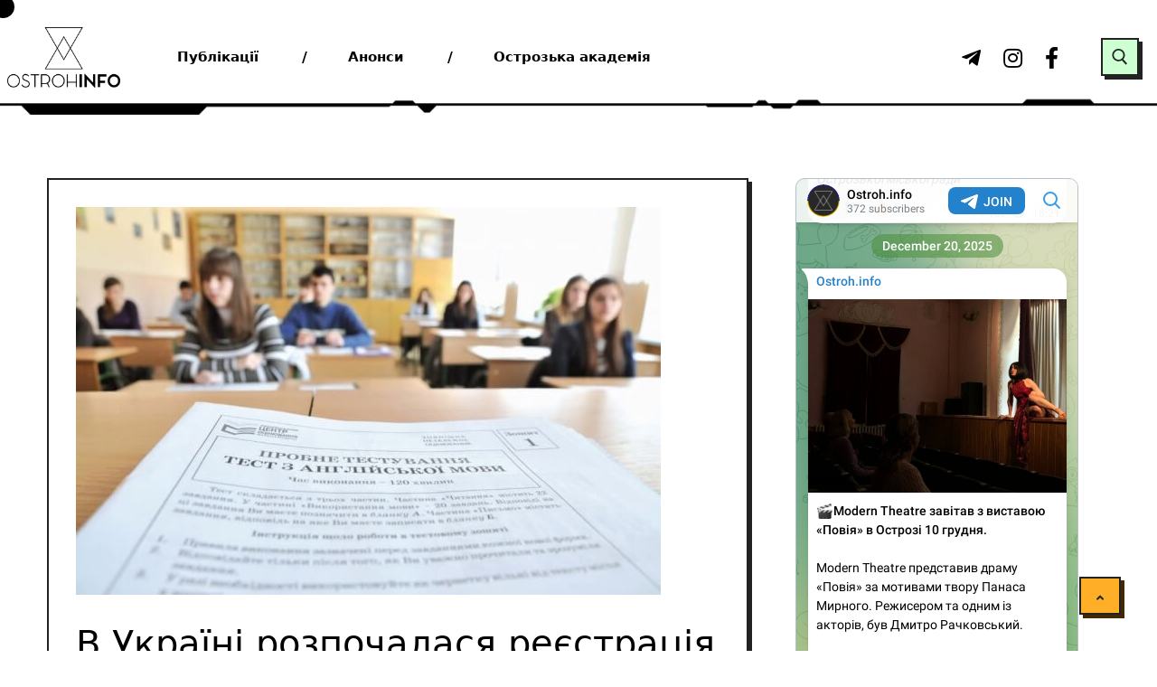

--- FILE ---
content_type: text/html; charset=UTF-8
request_url: https://ostroh.info/wptelegram/widget/view/@ostrohinfo/
body_size: 22989
content:
<!DOCTYPE html>
<html>
  <head>
<base target="_blank" />
<style type="text/css">::-webkit-scrollbar { display: none; }
::-webkit-scrollbar-button { display: none; }
body { -ms-overflow-style:none; }
</style>
    <meta charset="utf-8">
    <title>Ostroh.info – Telegram</title>
    <meta name="viewport" content="width=device-width, initial-scale=1.0, minimum-scale=1.0, maximum-scale=1.0, user-scalable=no" />
    <meta name="format-detection" content="telephone=no" />
    <meta http-equiv="X-UA-Compatible"
     content="IE=edge" />
    <meta name="MobileOptimized" content="176" />
    <meta name="HandheldFriendly" content="True" />
    
<meta property="og:title" content="Ostroh.info">
<meta property="og:image" content="https://cdn4.telesco.pe/file/[base64].jpg">
<meta property="og:site_name" content="Telegram">
<meta property="og:description" content="Новини твого міста
https://ostroh.info/

Інстаграм: https://instagram.com/ostroh.info?igshid=1g32els6146nl

Фейсбук: https://www.facebook.com/ostroh.info/">

<meta property="twitter:title" content="Ostroh.info">
<meta property="twitter:image" content="https://cdn4.telesco.pe/file/[base64].jpg">
<meta property="twitter:site" content="@Telegram">

<meta property="al:ios:app_store_id" content="686449807">
<meta property="al:ios:app_name" content="Telegram Messenger">
<meta property="al:ios:url" content="tg://resolve?domain=ostrohinfo">

<meta property="al:android:url" content="tg://resolve?domain=ostrohinfo">
<meta property="al:android:app_name" content="Telegram">
<meta property="al:android:package" content="org.telegram.messenger">

<meta name="twitter:card" content="summary">
<meta name="twitter:site" content="@Telegram">
<meta name="twitter:description" content="Новини твого міста
https://ostroh.info/

Інстаграм: https://instagram.com/ostroh.info?igshid=1g32els6146nl

Фейсбук: https://www.facebook.com/ostroh.info/
">

    <link rel="prev" href="https://ostroh.info/wptelegram/widget/view/@ostrohinfo/?url=https%3A%2F%2Ft.me%2Fs%2Fostrohinfo%3Fbefore%3D1419">
<link rel="canonical" href="https://ostroh.info/wptelegram/widget/view/@ostrohinfo/?url=https%3A%2F%2Ft.me%2Fs%2Fostrohinfo%3Fbefore%3D1439">

    <script type="55e6141ed41a6deb66a6f498-text/javascript">window.matchMedia&&window.matchMedia('(prefers-color-scheme: dark)').matches&&document.documentElement&&document.documentElement.classList&&document.documentElement.classList.add('theme_dark');</script>
    <link rel="icon" type="image/svg+xml" href="//telegram.org/img/website_icon.svg?4">
<link rel="apple-touch-icon" sizes="180x180" href="//telegram.org/img/apple-touch-icon.png">
<link rel="icon" type="image/png" sizes="32x32" href="//telegram.org/img/favicon-32x32.png">
<link rel="icon" type="image/png" sizes="16x16" href="//telegram.org/img/favicon-16x16.png">
<link rel="alternate icon" href="//telegram.org/img/favicon.ico" type="image/x-icon" />
    <link href="//telegram.org/css/font-roboto.css?1" rel="stylesheet" type="text/css">
    <link href="//telegram.org/css/widget-frame.css?72" rel="stylesheet" media="screen">
    <link href="//telegram.org/css/telegram-web.css?39" rel="stylesheet" media="screen">
    <script type="55e6141ed41a6deb66a6f498-text/javascript">TBaseUrl='/';</script>
    <style>        .user-color-12 {
          --user-line-gradient: repeating-linear-gradient(-45deg, #3391d4 0px, #3391d4 5px, #7dd3f0 5px, #7dd3f0 10px);
          --user-accent-color: #3391d4;
          --user-background: #3391d41f;
        }        .user-color-10 {
          --user-line-gradient: repeating-linear-gradient(-45deg, #27a910 0px, #27a910 5px, #a7dc57 5px, #a7dc57 10px);
          --user-accent-color: #27a910;
          --user-background: #27a9101f;
        }        .user-color-8 {
          --user-line-gradient: repeating-linear-gradient(-45deg, #e0802b 0px, #e0802b 5px, #fac534 5px, #fac534 10px);
          --user-accent-color: #e0802b;
          --user-background: #e0802b1f;
        }        .user-color-7 {
          --user-line-gradient: repeating-linear-gradient(-45deg, #e15052 0px, #e15052 5px, #f9ae63 5px, #f9ae63 10px);
          --user-accent-color: #e15052;
          --user-background: #e150521f;
        }        .user-color-9 {
          --user-line-gradient: repeating-linear-gradient(-45deg, #a05ff3 0px, #a05ff3 5px, #f48fff 5px, #f48fff 10px);
          --user-accent-color: #a05ff3;
          --user-background: #a05ff31f;
        }        .user-color-11 {
          --user-line-gradient: repeating-linear-gradient(-45deg, #27acce 0px, #27acce 5px, #82e8d6 5px, #82e8d6 10px);
          --user-accent-color: #27acce;
          --user-background: #27acce1f;
        }        .user-color-13 {
          --user-line-gradient: repeating-linear-gradient(-45deg, #dd4371 0px, #dd4371 5px, #ffbe9f 5px, #ffbe9f 10px);
          --user-accent-color: #dd4371;
          --user-background: #dd43711f;
        }        .user-color-14 {
          --user-line-gradient: repeating-linear-gradient(-45deg, #247bed 0px, #247bed 5px, #f04856 5px, #f04856 10px, #ffffff 10px, #ffffff 15px);
          --user-accent-color: #247bed;
          --user-background: #247bed1f;
        }        .user-color-15 {
          --user-line-gradient: repeating-linear-gradient(-45deg, #d67722 0px, #d67722 5px, #1ea011 5px, #1ea011 10px, #ffffff 10px, #ffffff 15px);
          --user-accent-color: #d67722;
          --user-background: #d677221f;
        }        .user-color-16 {
          --user-line-gradient: repeating-linear-gradient(-45deg, #179e42 0px, #179e42 5px, #e84a3f 5px, #e84a3f 10px, #ffffff 10px, #ffffff 15px);
          --user-accent-color: #179e42;
          --user-background: #179e421f;
        }        .user-color-17 {
          --user-line-gradient: repeating-linear-gradient(-45deg, #2894af 0px, #2894af 5px, #6fc456 5px, #6fc456 10px, #ffffff 10px, #ffffff 15px);
          --user-accent-color: #2894af;
          --user-background: #2894af1f;
        }        .user-color-18 {
          --user-line-gradient: repeating-linear-gradient(-45deg, #0c9ab3 0px, #0c9ab3 5px, #ffad95 5px, #ffad95 10px, #ffe6b5 10px, #ffe6b5 15px);
          --user-accent-color: #0c9ab3;
          --user-background: #0c9ab31f;
        }        .user-color-19 {
          --user-line-gradient: repeating-linear-gradient(-45deg, #7757d6 0px, #7757d6 5px, #f79610 5px, #f79610 10px, #ffde8e 10px, #ffde8e 15px);
          --user-accent-color: #7757d6;
          --user-background: #7757d61f;
        }        .user-color-20 {
          --user-line-gradient: repeating-linear-gradient(-45deg, #1585cf 0px, #1585cf 5px, #f2ab1d 5px, #f2ab1d 10px, #ffffff 10px, #ffffff 15px);
          --user-accent-color: #1585cf;
          --user-background: #1585cf1f;
        }        body.dark .user-color-12, html.theme_dark .user-color-12 {
          --user-line-gradient: repeating-linear-gradient(-45deg, #52bfff 0px, #52bfff 5px, #0b5494 5px, #0b5494 10px);
          --user-accent-color: #52bfff;
          --user-background: #52bfff1f;
        }        body.dark .user-color-10, html.theme_dark .user-color-10 {
          --user-line-gradient: repeating-linear-gradient(-45deg, #a7eb6e 0px, #a7eb6e 5px, #167e2d 5px, #167e2d 10px);
          --user-accent-color: #a7eb6e;
          --user-background: #a7eb6e1f;
        }        body.dark .user-color-8, html.theme_dark .user-color-8 {
          --user-line-gradient: repeating-linear-gradient(-45deg, #ecb04e 0px, #ecb04e 5px, #c35714 5px, #c35714 10px);
          --user-accent-color: #ecb04e;
          --user-background: #ecb04e1f;
        }        body.dark .user-color-7, html.theme_dark .user-color-7 {
          --user-line-gradient: repeating-linear-gradient(-45deg, #ff9380 0px, #ff9380 5px, #992f37 5px, #992f37 10px);
          --user-accent-color: #ff9380;
          --user-background: #ff93801f;
        }        body.dark .user-color-9, html.theme_dark .user-color-9 {
          --user-line-gradient: repeating-linear-gradient(-45deg, #c697ff 0px, #c697ff 5px, #5e31c8 5px, #5e31c8 10px);
          --user-accent-color: #c697ff;
          --user-background: #c697ff1f;
        }        body.dark .user-color-11, html.theme_dark .user-color-11 {
          --user-line-gradient: repeating-linear-gradient(-45deg, #40d8d0 0px, #40d8d0 5px, #045c7f 5px, #045c7f 10px);
          --user-accent-color: #40d8d0;
          --user-background: #40d8d01f;
        }        body.dark .user-color-13, html.theme_dark .user-color-13 {
          --user-line-gradient: repeating-linear-gradient(-45deg, #ff86a6 0px, #ff86a6 5px, #8e366e 5px, #8e366e 10px);
          --user-accent-color: #ff86a6;
          --user-background: #ff86a61f;
        }        body.dark .user-color-14, html.theme_dark .user-color-14 {
          --user-line-gradient: repeating-linear-gradient(-45deg, #3fa2fe 0px, #3fa2fe 5px, #e5424f 5px, #e5424f 10px, #ffffff 10px, #ffffff 15px);
          --user-accent-color: #3fa2fe;
          --user-background: #3fa2fe1f;
        }        body.dark .user-color-15, html.theme_dark .user-color-15 {
          --user-line-gradient: repeating-linear-gradient(-45deg, #ff905e 0px, #ff905e 5px, #32a527 5px, #32a527 10px, #ffffff 10px, #ffffff 15px);
          --user-accent-color: #ff905e;
          --user-background: #ff905e1f;
        }        body.dark .user-color-16, html.theme_dark .user-color-16 {
          --user-line-gradient: repeating-linear-gradient(-45deg, #66d364 0px, #66d364 5px, #d5444f 5px, #d5444f 10px, #ffffff 10px, #ffffff 15px);
          --user-accent-color: #66d364;
          --user-background: #66d3641f;
        }        body.dark .user-color-17, html.theme_dark .user-color-17 {
          --user-line-gradient: repeating-linear-gradient(-45deg, #22bce2 0px, #22bce2 5px, #3da240 5px, #3da240 10px, #ffffff 10px, #ffffff 15px);
          --user-accent-color: #22bce2;
          --user-background: #22bce21f;
        }        body.dark .user-color-18, html.theme_dark .user-color-18 {
          --user-line-gradient: repeating-linear-gradient(-45deg, #22bce2 0px, #22bce2 5px, #ff9778 5px, #ff9778 10px, #ffda6b 10px, #ffda6b 15px);
          --user-accent-color: #22bce2;
          --user-background: #22bce21f;
        }        body.dark .user-color-19, html.theme_dark .user-color-19 {
          --user-line-gradient: repeating-linear-gradient(-45deg, #9791ff 0px, #9791ff 5px, #f2731d 5px, #f2731d 10px, #ffdb59 10px, #ffdb59 15px);
          --user-accent-color: #9791ff;
          --user-background: #9791ff1f;
        }        body.dark .user-color-20, html.theme_dark .user-color-20 {
          --user-line-gradient: repeating-linear-gradient(-45deg, #3da6eb 0px, #3da6eb 5px, #eea51d 5px, #eea51d 10px, #ffffff 10px, #ffffff 15px);
          --user-accent-color: #3da6eb;
          --user-background: #3da6eb1f;
        }.user-color-6, .user-color-4, .user-color-2, .user-color-0, .user-color-1, .user-color-3, .user-color-5,   .user-color-default {
    --user-accent-color: var(--accent-color);
    --user-accent-background: var(--accent-background);
    --user-line-gradient: linear-gradient(45deg, var(--accent-color), var(--accent-color));
  }</style>
  </head>
  <body class="widget_frame_base tgme_webpreview emoji_image thin_box_shadow tme_mode no_transitions">
    <div class="tgme_background_wrap">
      <canvas id="tgme_background" class="tgme_background" width="50" height="50" data-colors="dbddbb,6ba587,d5d88d,88b884"></canvas>
      <div class="tgme_background_pattern"></div>
    </div>
    <header class="tgme_header search_collapsed">
  <div class="tgme_container">
    <div class="tgme_header_search">
      <form class="tgme_header_search_form" action="https://ostroh.info/wptelegram/widget/view/@ostrohinfo/" target="_self">
        <svg class="tgme_header_search_form_icon" width="20" height="20" viewBox="0 0 20 20"><g fill="none" stroke="#7D7F81" stroke-width="1.4"><circle cx="9" cy="9" r="6"></circle><path d="M13.5,13.5 L17,17" stroke-linecap="round"></path></g></svg>
        <input class="tgme_header_search_form_input js-header_search" placeholder="Search" name="q" autocomplete="off" value="" />
        <a href="/s/ostrohinfo" class="tgme_header_search_form_clear"><svg class="tgme_action_button_icon" xmlns="http://www.w3.org/2000/svg" viewBox="0 0 20 20" width="20" height="20"><g class="icon_body" fill="none" stroke-linecap="round" stroke-linejoin="round" stroke="#000000" stroke-width="1.5"><path d="M6 14l8-8m0 8L6 6" stroke-dasharray="0,11.314" stroke-dashoffset="5.657"/><path d="M26 14l8-8m0 8l-8-8" stroke-dasharray="0.371,10.943" stroke-dashoffset="5.842"/><path d="M46 14l8-8m0 8l-8-8" stroke-dasharray="1.982,9.332" stroke-dashoffset="6.647756"/><path d="M66 14l8-8m0 8l-8-8" stroke-dasharray="5.173,6.14" stroke-dashoffset="8.243"/><path d="M86 14l8-8m0 8l-8-8" stroke-dasharray="7.866,3.448" stroke-dashoffset="9.59"/><path d="M106 14l8-8m0 8l-8-8" stroke-dasharray="9.471,1.843" stroke-dashoffset="10.392"/><path d="M126 14l8-8m0 8l-8-8" stroke-dasharray="10.417,0.896" stroke-dashoffset="10.866"/><path d="M146 14l8-8m0 8l-8-8" stroke-dasharray="10.961,0.353" stroke-dashoffset="11.137"/><path d="M166 14l8-8m0 8l-8-8" stroke-dasharray="11.234,0.08" stroke-dashoffset="11.274"/><path d="M186 14l8-8m0 8l-8-8"/></g></svg></a>
      </form>
    </div>
    <div class="tgme_header_right_column">
      <section class="tgme_right_column">
        <div class="tgme_channel_info">
          <div class="tgme_channel_info_header">
            <i class="tgme_page_photo_image bgcolor3" data-content="O"><img src="https://cdn4.telesco.pe/file/[base64].jpg"></i>
            <div class="tgme_channel_info_header_title_wrap">
              <div class="tgme_channel_info_header_title"><span dir="auto">Ostroh.info</span></div>
              <div class="tgme_channel_info_header_labels"></div>
            </div>
            <div class="tgme_channel_info_header_username"><a href="https://t.me/ostrohinfo">@ostrohinfo</a></div>
          </div>
          <div class="tgme_channel_info_counters"><div class="tgme_channel_info_counter"><span class="counter_value">372</span> <span class="counter_type">subscribers</span></div><div class="tgme_channel_info_counter"><span class="counter_value">560</span> <span class="counter_type">photos</span></div><div class="tgme_channel_info_counter"><span class="counter_value">14</span> <span class="counter_type">videos</span></div><div class="tgme_channel_info_counter"><span class="counter_value">717</span> <span class="counter_type">links</span></div></div>
          <div class="tgme_channel_info_description">Новини твого міста<br/><a href="https://ostroh.info/" target="_blank" rel="noopener">https://ostroh.info/</a><br/><br/>Інстаграм: <a href="https://instagram.com/ostroh.info?igshid=1g32els6146nl" target="_blank" rel="noopener">https://instagram.com/ostroh.info?igshid=1g32els6146nl</a><br/><br/>Фейсбук: <a href="https://www.facebook.com/ostroh.info/" target="_blank" rel="noopener">https://www.facebook.com/ostroh.info/</a></div>
          <a class="tgme_channel_download_telegram" href="//telegram.org/dl?tme=a4ec8ab770d5228bd9_2460203497738787810">
            <svg class="tgme_channel_download_telegram_icon" width="21px" height="18px" viewBox="0 0 21 18"><g fill="none"><path fill="#ffffff" d="M0.554,7.092 L19.117,0.078 C19.737,-0.156 20.429,0.156 20.663,0.776 C20.745,0.994 20.763,1.23 20.713,1.457 L17.513,16.059 C17.351,16.799 16.62,17.268 15.88,17.105 C15.696,17.065 15.523,16.987 15.37,16.877 L8.997,12.271 C8.614,11.994 8.527,11.458 8.805,11.074 C8.835,11.033 8.869,10.994 8.905,10.958 L15.458,4.661 C15.594,4.53 15.598,4.313 15.467,4.176 C15.354,4.059 15.174,4.037 15.036,4.125 L6.104,9.795 C5.575,10.131 4.922,10.207 4.329,10.002 L0.577,8.704 C0.13,8.55 -0.107,8.061 0.047,7.614 C0.131,7.374 0.316,7.182 0.554,7.092 Z"></path></g></svg>Download Telegram
          </a>
          <div class="tgme_footer">
            <div class="tgme_footer_column">
              <h5><a href="//telegram.org/faq">About</a></h5>
            </div>
            <div class="tgme_footer_column">
              <h5><a href="//telegram.org/blog">Blog</a></h5>
            </div>
            <div class="tgme_footer_column">
              <h5><a href="//telegram.org/apps">Apps</a></h5>
            </div>
            <div class="tgme_footer_column">
              <h5><a href="//core.telegram.org/">Platform</a></h5>
            </div>
          </div>
        </div>
      </section>
    </div>
    <div class="tgme_header_info">
      <a class="tgme_channel_join_telegram" href="https://t.me/ostrohinfo">
        <svg class="tgme_channel_join_telegram_icon" width="19px" height="16px" viewBox="0 0 19 16"><g fill="none"><path fill="#ffffff" d="M0.465,6.638 L17.511,0.073 C18.078,-0.145 18.714,0.137 18.932,0.704 C19.009,0.903 19.026,1.121 18.981,1.33 L16.042,15.001 C15.896,15.679 15.228,16.111 14.549,15.965 C14.375,15.928 14.211,15.854 14.068,15.748 L8.223,11.443 C7.874,11.185 7.799,10.694 8.057,10.345 C8.082,10.311 8.109,10.279 8.139,10.249 L14.191,4.322 C14.315,4.201 14.317,4.002 14.195,3.878 C14.091,3.771 13.926,3.753 13.8,3.834 L5.602,9.138 C5.112,9.456 4.502,9.528 3.952,9.333 L0.486,8.112 C0.077,7.967 -0.138,7.519 0.007,7.11 C0.083,6.893 0.25,6.721 0.465,6.638 Z"></path></g></svg>Join
      </a>
      <a class="tgme_header_link" href="https://t.me/ostrohinfo">
        <i class="tgme_page_photo_image bgcolor3" data-content="O"><img src="https://cdn4.telesco.pe/file/[base64].jpg"></i>
        <div class="tgme_header_title_wrap">
          <div class="tgme_header_title"><span dir="auto">Ostroh.info</span></div>
          <div class="tgme_header_labels"></div>
        </div>
        <div class="tgme_header_counter">372 subscribers</div>
      </a>
    </div>
  </div>
</header>
<main class="tgme_main" data-url="/ostrohinfo">
  <div class="tgme_container">
    <section class="tgme_channel_history js-message_history">
      <div class="tgme_widget_message_centered js-messages_more_wrap"><a href="https://ostroh.info/wptelegram/widget/view/@ostrohinfo/?url=https%3A%2F%2Ft.me%2Fs%2Fostrohinfo%3Fbefore%3D1419" class="tme_messages_more js-messages_more" data-before="1419"></a></div><div class="tgme_widget_message_wrap js-widget_message_wrap"><div class="tgme_widget_message text_not_supported_wrap js-widget_message" data-post="ostrohinfo/1419" data-view="eyJjIjotMTIxNzQ5NTI2OCwicCI6MTQxOSwidCI6MTc2ODc4MjY1NSwiaCI6ImRmZWUwODFkYmVhOTM4ODUyMyJ9">
  <div class="tgme_widget_message_user"><a href="https://t.me/ostrohinfo"><i class="tgme_widget_message_user_photo bgcolor3" data-content="O"><img src="https://cdn4.telesco.pe/file/[base64].jpg"></i></a></div>
  <div class="tgme_widget_message_bubble">
    
        <i class="tgme_widget_message_bubble_tail">
      <svg class="bubble_icon" width="9px" height="20px" viewBox="0 0 9 20">
        <g fill="none">
          <path class="background" fill="#ffffff" d="M8,1 L9,1 L9,20 L8,20 L8,18 C7.807,15.161 7.124,12.233 5.950,9.218 C5.046,6.893 3.504,4.733 1.325,2.738 L1.325,2.738 C0.917,2.365 0.89,1.732 1.263,1.325 C1.452,1.118 1.72,1 2,1 L8,1 Z"></path>
          <path class="border_1x" fill="#d7e3ec" d="M9,1 L2,1 C1.72,1 1.452,1.118 1.263,1.325 C0.89,1.732 0.917,2.365 1.325,2.738 C3.504,4.733 5.046,6.893 5.95,9.218 C7.124,12.233 7.807,15.161 8,18 L8,20 L9,20 L9,1 Z M2,0 L9,0 L9,20 L7,20 L7,20 L7.002,18.068 C6.816,15.333 6.156,12.504 5.018,9.58 C4.172,7.406 2.72,5.371 0.649,3.475 C-0.165,2.729 -0.221,1.464 0.525,0.649 C0.904,0.236 1.439,0 2,0 Z"></path>
          <path class="border_2x" d="M9,1 L2,1 C1.72,1 1.452,1.118 1.263,1.325 C0.89,1.732 0.917,2.365 1.325,2.738 C3.504,4.733 5.046,6.893 5.95,9.218 C7.124,12.233 7.807,15.161 8,18 L8,20 L9,20 L9,1 Z M2,0.5 L9,0.5 L9,20 L7.5,20 L7.5,20 L7.501,18.034 C7.312,15.247 6.64,12.369 5.484,9.399 C4.609,7.15 3.112,5.052 0.987,3.106 C0.376,2.547 0.334,1.598 0.894,0.987 C1.178,0.677 1.579,0.5 2,0.5 Z"></path>
          <path class="border_3x" d="M9,1 L2,1 C1.72,1 1.452,1.118 1.263,1.325 C0.89,1.732 0.917,2.365 1.325,2.738 C3.504,4.733 5.046,6.893 5.95,9.218 C7.124,12.233 7.807,15.161 8,18 L8,20 L9,20 L9,1 Z M2,0.667 L9,0.667 L9,20 L7.667,20 L7.667,20 L7.668,18.023 C7.477,15.218 6.802,12.324 5.64,9.338 C4.755,7.064 3.243,4.946 1.1,2.983 C0.557,2.486 0.52,1.643 1.017,1.1 C1.269,0.824 1.626,0.667 2,0.667 Z"></path>
        </g>
      </svg>
    </i>
    <div class="tgme_widget_message_author accent_color"><a class="tgme_widget_message_owner_name" href="https://t.me/ostrohinfo"><span dir="auto">Ostroh.info</span></a></div>


<a class="tgme_widget_message_photo_wrap 5217607575371714615 1214818930_460001335" href="https://t.me/ostrohinfo/1419" style="width:640px;background-image:url('https://cdn4.telesco.pe/file/[base64].jpg')">
  <div class="tgme_widget_message_photo" style="padding-top:125%"></div>
</a><div class="tgme_widget_message_text js-message_text" dir="auto"><b><i class="emoji" style="background-image:url('//telegram.org/img/emoji/40/F09F8EA8.png')"><b>🎨</b></i> В Острозі проведуть зустріч зі спільного малювання плакатів<br/><br/></b>Зустріч для спільного створення плакатів в підтримку військових, військовополонених та безвісти зниклих проведуть волонтери в Острозі 8 листопада. Подію організовує волонтерське об’єднання «Save Defenders Ostroh».<br/><br/><b>Що:</b> Спільне малювання плакатів<br/><b>Де:</b> Коворкінг «Вільний офіс», вул. Героїв Майдану, 2<br/><b>Коли:</b> 8 листопада, 14:30<br/><br/>Волонтери забезпечують частину матеріалів. Учасників просять, за можливості, взяти з собою маркери, картон, фарби чи інші інструменти.<br/><br/><i class="emoji" style="background-image:url('//telegram.org/img/emoji/40/E29D97.png')"><b>❗️</b></i><b>Реєстрація для участі не потрібна</b>.</div>
<div class="tgme_widget_message_reactions js-message_reactions"><span class="tgme_reaction"><i class="emoji" style="background-image:url('//telegram.org/img/emoji/40/E29DA4.png')"><b>❤</b></i>9</span></div><div class="tgme_widget_message_footer compact js-message_footer">
  
  <div class="tgme_widget_message_info short js-message_info">
    <span class="tgme_widget_message_views">409</span><span class="copyonly"> views</span><span class="tgme_widget_message_meta"><a class="tgme_widget_message_date" href="https://t.me/ostrohinfo/1419"><time datetime="2025-11-06T19:03:48+00:00" class="time">19:03</time></a></span>
  </div>
</div>
  </div>
  
</div></div><div class="tgme_widget_message_wrap js-widget_message_wrap"><div class="tgme_widget_message text_not_supported_wrap js-widget_message" data-post="ostrohinfo/1420" data-view="eyJjIjotMTIxNzQ5NTI2OCwicCI6MTQyMCwidCI6MTc2ODc4MjY1NSwiaCI6IjRhYTFlMTBkOWVjYWY1YTM0MCJ9">
  <div class="tgme_widget_message_user"><a href="https://t.me/ostrohinfo"><i class="tgme_widget_message_user_photo bgcolor3" data-content="O"><img src="https://cdn4.telesco.pe/file/[base64].jpg"></i></a></div>
  <div class="tgme_widget_message_bubble">
    
        <i class="tgme_widget_message_bubble_tail">
      <svg class="bubble_icon" width="9px" height="20px" viewBox="0 0 9 20">
        <g fill="none">
          <path class="background" fill="#ffffff" d="M8,1 L9,1 L9,20 L8,20 L8,18 C7.807,15.161 7.124,12.233 5.950,9.218 C5.046,6.893 3.504,4.733 1.325,2.738 L1.325,2.738 C0.917,2.365 0.89,1.732 1.263,1.325 C1.452,1.118 1.72,1 2,1 L8,1 Z"></path>
          <path class="border_1x" fill="#d7e3ec" d="M9,1 L2,1 C1.72,1 1.452,1.118 1.263,1.325 C0.89,1.732 0.917,2.365 1.325,2.738 C3.504,4.733 5.046,6.893 5.95,9.218 C7.124,12.233 7.807,15.161 8,18 L8,20 L9,20 L9,1 Z M2,0 L9,0 L9,20 L7,20 L7,20 L7.002,18.068 C6.816,15.333 6.156,12.504 5.018,9.58 C4.172,7.406 2.72,5.371 0.649,3.475 C-0.165,2.729 -0.221,1.464 0.525,0.649 C0.904,0.236 1.439,0 2,0 Z"></path>
          <path class="border_2x" d="M9,1 L2,1 C1.72,1 1.452,1.118 1.263,1.325 C0.89,1.732 0.917,2.365 1.325,2.738 C3.504,4.733 5.046,6.893 5.95,9.218 C7.124,12.233 7.807,15.161 8,18 L8,20 L9,20 L9,1 Z M2,0.5 L9,0.5 L9,20 L7.5,20 L7.5,20 L7.501,18.034 C7.312,15.247 6.64,12.369 5.484,9.399 C4.609,7.15 3.112,5.052 0.987,3.106 C0.376,2.547 0.334,1.598 0.894,0.987 C1.178,0.677 1.579,0.5 2,0.5 Z"></path>
          <path class="border_3x" d="M9,1 L2,1 C1.72,1 1.452,1.118 1.263,1.325 C0.89,1.732 0.917,2.365 1.325,2.738 C3.504,4.733 5.046,6.893 5.95,9.218 C7.124,12.233 7.807,15.161 8,18 L8,20 L9,20 L9,1 Z M2,0.667 L9,0.667 L9,20 L7.667,20 L7.667,20 L7.668,18.023 C7.477,15.218 6.802,12.324 5.64,9.338 C4.755,7.064 3.243,4.946 1.1,2.983 C0.557,2.486 0.52,1.643 1.017,1.1 C1.269,0.824 1.626,0.667 2,0.667 Z"></path>
        </g>
      </svg>
    </i>
    <div class="tgme_widget_message_author accent_color"><a class="tgme_widget_message_owner_name" href="https://t.me/ostrohinfo"><span dir="auto">Ostroh.info</span></a></div>


<a class="tgme_widget_message_photo_wrap blured 5226582038385725847 1216908460_460001687" href="https://t.me/ostrohinfo/1420" style="width:560px;background-image:url('https://cdn4.telesco.pe/file/[base64].jpg')">
  <div class="tgme_widget_message_photo" style="width:93.333333333333%;padding-top:133.33333333333%"></div>
</a><div class="tgme_widget_message_text js-message_text" dir="auto"><i class="emoji" style="background-image:url('//telegram.org/img/emoji/40/F09F8EA4.png')"><b>🎤</b></i><b> В Острозі </b><a href="https://ostroh.info/bez-rubryky/chico-qatoshi-provedut-kontsert-v-ostrozi/" target="_blank" rel="noopener" onclick="if (!window.__cfRLUnblockHandlers) return false; return confirm('Open this link?\n\n'+this.href);" data-cf-modified-55e6141ed41a6deb66a6f498-="">виступить</a><b> дует CHICO &amp; QATOSHI</b><br/><br/><b>Що:</b> сольний концерт CHICO &amp; QATOSHI<br/><b>Де:</b> Центр культури і дозвілля (ЦКіД), м.Острог<br/><b>Коли:</b> 27 листопада, початок о 19:00<br/><br/>Під час концерту прозвучать пісні: «Допоможе ЗСУ», «Покохай мене», «П’яний соціум», «Ластівки», «Акація», «Mamma Mia» та інші. <br/><br/>Усіх охочих дует запрошує провести вечір в атмосфері живої музики, драйву та підтримки українських виконавців.<br/><br/><b>Квитки:</b> на сайті <a href="https://share.google/DA2QXdAtA0RABpgmI" target="_blank" rel="noopener" onclick="if (!window.__cfRLUnblockHandlers) return false; return confirm('Open this link?\n\n'+this.href);" data-cf-modified-55e6141ed41a6deb66a6f498-="">KARABAS</a><br/><i class="emoji" style="background-image:url('//telegram.org/img/emoji/40/F09F939E.png')"><b>📞</b></i> <b>Деталі за номером:</b> +380976056095</div>
<div class="tgme_widget_message_reactions js-message_reactions"><span class="tgme_reaction"><i class="emoji" style="background-image:url('//telegram.org/img/emoji/40/F09F94A5.png')"><b>🔥</b></i>6</span><span class="tgme_reaction"><i class="emoji" style="background-image:url('//telegram.org/img/emoji/40/E29DA4.png')"><b>❤</b></i>1</span><span class="tgme_reaction"><i class="emoji" style="background-image:url('//telegram.org/img/emoji/40/F09FA5B4.png')"><b>🥴</b></i>1</span></div><div class="tgme_widget_message_footer compact js-message_footer">
  
  <div class="tgme_widget_message_info short js-message_info">
    <span class="tgme_widget_message_views">435</span><span class="copyonly"> views</span><span class="tgme_widget_message_meta">edited &nbsp;<a class="tgme_widget_message_date" href="https://t.me/ostrohinfo/1420"><time datetime="2025-11-10T09:25:06+00:00" class="time">09:25</time></a></span>
  </div>
</div>
  </div>
  
</div></div><div class="tgme_widget_message_wrap js-widget_message_wrap"><div class="tgme_widget_message text_not_supported_wrap js-widget_message" data-post="ostrohinfo/1421" data-view="eyJjIjotMTIxNzQ5NTI2OCwicCI6MTQyMSwidCI6MTc2ODc4MjY1NSwiaCI6ImU1NWQ5Y2QyNzAyZjkyNzkxNyJ9">
  <div class="tgme_widget_message_user"><a href="https://t.me/ostrohinfo"><i class="tgme_widget_message_user_photo bgcolor3" data-content="O"><img src="https://cdn4.telesco.pe/file/[base64].jpg"></i></a></div>
  <div class="tgme_widget_message_bubble">
    
        <i class="tgme_widget_message_bubble_tail">
      <svg class="bubble_icon" width="9px" height="20px" viewBox="0 0 9 20">
        <g fill="none">
          <path class="background" fill="#ffffff" d="M8,1 L9,1 L9,20 L8,20 L8,18 C7.807,15.161 7.124,12.233 5.950,9.218 C5.046,6.893 3.504,4.733 1.325,2.738 L1.325,2.738 C0.917,2.365 0.89,1.732 1.263,1.325 C1.452,1.118 1.72,1 2,1 L8,1 Z"></path>
          <path class="border_1x" fill="#d7e3ec" d="M9,1 L2,1 C1.72,1 1.452,1.118 1.263,1.325 C0.89,1.732 0.917,2.365 1.325,2.738 C3.504,4.733 5.046,6.893 5.95,9.218 C7.124,12.233 7.807,15.161 8,18 L8,20 L9,20 L9,1 Z M2,0 L9,0 L9,20 L7,20 L7,20 L7.002,18.068 C6.816,15.333 6.156,12.504 5.018,9.58 C4.172,7.406 2.72,5.371 0.649,3.475 C-0.165,2.729 -0.221,1.464 0.525,0.649 C0.904,0.236 1.439,0 2,0 Z"></path>
          <path class="border_2x" d="M9,1 L2,1 C1.72,1 1.452,1.118 1.263,1.325 C0.89,1.732 0.917,2.365 1.325,2.738 C3.504,4.733 5.046,6.893 5.95,9.218 C7.124,12.233 7.807,15.161 8,18 L8,20 L9,20 L9,1 Z M2,0.5 L9,0.5 L9,20 L7.5,20 L7.5,20 L7.501,18.034 C7.312,15.247 6.64,12.369 5.484,9.399 C4.609,7.15 3.112,5.052 0.987,3.106 C0.376,2.547 0.334,1.598 0.894,0.987 C1.178,0.677 1.579,0.5 2,0.5 Z"></path>
          <path class="border_3x" d="M9,1 L2,1 C1.72,1 1.452,1.118 1.263,1.325 C0.89,1.732 0.917,2.365 1.325,2.738 C3.504,4.733 5.046,6.893 5.95,9.218 C7.124,12.233 7.807,15.161 8,18 L8,20 L9,20 L9,1 Z M2,0.667 L9,0.667 L9,20 L7.667,20 L7.667,20 L7.668,18.023 C7.477,15.218 6.802,12.324 5.64,9.338 C4.755,7.064 3.243,4.946 1.1,2.983 C0.557,2.486 0.52,1.643 1.017,1.1 C1.269,0.824 1.626,0.667 2,0.667 Z"></path>
        </g>
      </svg>
    </i>
    <div class="tgme_widget_message_author accent_color"><a class="tgme_widget_message_owner_name" href="https://t.me/ostrohinfo"><span dir="auto">Ostroh.info</span></a></div>


<a class="tgme_widget_message_photo_wrap 5264989865034583222 1225850979_460000438" href="https://t.me/ostrohinfo/1421" style="width:640px;background-image:url('https://cdn4.telesco.pe/file/[base64].jpg')">
  <div class="tgme_widget_message_photo" style="padding-top:125%"></div>
</a><div class="tgme_widget_message_text js-message_text" dir="auto"><i class="emoji" style="background-image:url('//telegram.org/img/emoji/40/F09F938D.png')"><b>📍</b></i> <b>Благодійну виставу «Кайдашева сім’я» </b><a href="https://ostroh.info/?p=32385&amp;amp;preview=true&amp;amp;ip-location-block-auth-nonce=469681aa60" target="_blank" rel="noopener" onclick="if (!window.__cfRLUnblockHandlers) return false; return confirm('Open this link?\n\n'+this.href);" data-cf-modified-55e6141ed41a6deb66a6f498-=""><b>презентують</b></a><b> студенти в Острозі в Будинку культури 25 листопада.&nbsp;</b><br/><br/><b>Що:</b> Вистава «Кайдашева сім’я»<br/><b>Де:</b> Будинок культури, м. Острог<br/><b>Коли:</b> 25 листопада, 18:00<br/><br/><i>«Студентське театральне об&#39;єднання Острозької академії — це новий простір для творчих пошуків та проб. “Кайдашева сім&#39;я” — перша вистава нашого театру. Це півтора місяця активної роботи сценаристів, костюмерів і акторів. За основу ми взяли твір Івана Нечуя-Левицького й трохи змінили оригінальний сюжет.&nbsp;Усіх охочих побачити, що вийшло, запрошуємо 25 листопада до Будинку культури Острога», — зазначає головна режисерка театру Світлана Дирда.<br/><br/></i>Відвідати захід можна за благодійний внесок від 80 грн.<br/><br/>80% зібраних коштів підуть на Збройні Сили України, а 20% — на потреби театрального гуртка.&nbsp;<br/><br/><i class="emoji" style="background-image:url('//telegram.org/img/emoji/40/E29D97.png')"><b>❗️</b></i><a href="https://send.monobank.ua/jar/88k1zWmBKN" target="_blank" rel="noopener" onclick="if (!window.__cfRLUnblockHandlers) return false; return confirm('Open this link?\n\n'+this.href);" data-cf-modified-55e6141ed41a6deb66a6f498-=""><u>Посилання на банку</u></a><br/><i class="emoji" style="background-image:url('//telegram.org/img/emoji/40/E29D97.png')"><b>❗️</b></i><b>Номер картки:</b>&nbsp;4874 1000 2218 8166<br/><br/><i>Головне зображення взято з інстаграм сторінки театрального гуртка.</i></div>
<div class="tgme_widget_message_reactions js-message_reactions"><span class="tgme_reaction"><i class="emoji" style="background-image:url('//telegram.org/img/emoji/40/E29DA4.png')"><b>❤</b></i>10</span><span class="tgme_reaction"><i class="emoji" style="background-image:url('//telegram.org/img/emoji/40/E29DA4E2808DF09F94A5.png')"><b>❤‍🔥</b></i>3</span></div><div class="tgme_widget_message_footer compact js-message_footer">
  
  <div class="tgme_widget_message_info short js-message_info">
    <span class="tgme_widget_message_views">365</span><span class="copyonly"> views</span><span class="tgme_widget_message_meta">edited &nbsp;<a class="tgme_widget_message_date" href="https://t.me/ostrohinfo/1421"><time datetime="2025-11-22T15:40:46+00:00" class="time">15:40</time></a></span>
  </div>
</div>
  </div>
  
</div></div><div class="tgme_widget_message_wrap js-widget_message_wrap"><div class="tgme_widget_message text_not_supported_wrap js-widget_message" data-post="ostrohinfo/1422" data-view="eyJjIjotMTIxNzQ5NTI2OCwicCI6MTQyMiwidCI6MTc2ODc4MjY1NSwiaCI6ImExZjcxYjJlZmRmM2FhNjEzZiJ9">
  <div class="tgme_widget_message_user"><a href="https://t.me/ostrohinfo"><i class="tgme_widget_message_user_photo bgcolor3" data-content="O"><img src="https://cdn4.telesco.pe/file/[base64].jpg"></i></a></div>
  <div class="tgme_widget_message_bubble">
    
        <i class="tgme_widget_message_bubble_tail">
      <svg class="bubble_icon" width="9px" height="20px" viewBox="0 0 9 20">
        <g fill="none">
          <path class="background" fill="#ffffff" d="M8,1 L9,1 L9,20 L8,20 L8,18 C7.807,15.161 7.124,12.233 5.950,9.218 C5.046,6.893 3.504,4.733 1.325,2.738 L1.325,2.738 C0.917,2.365 0.89,1.732 1.263,1.325 C1.452,1.118 1.72,1 2,1 L8,1 Z"></path>
          <path class="border_1x" fill="#d7e3ec" d="M9,1 L2,1 C1.72,1 1.452,1.118 1.263,1.325 C0.89,1.732 0.917,2.365 1.325,2.738 C3.504,4.733 5.046,6.893 5.95,9.218 C7.124,12.233 7.807,15.161 8,18 L8,20 L9,20 L9,1 Z M2,0 L9,0 L9,20 L7,20 L7,20 L7.002,18.068 C6.816,15.333 6.156,12.504 5.018,9.58 C4.172,7.406 2.72,5.371 0.649,3.475 C-0.165,2.729 -0.221,1.464 0.525,0.649 C0.904,0.236 1.439,0 2,0 Z"></path>
          <path class="border_2x" d="M9,1 L2,1 C1.72,1 1.452,1.118 1.263,1.325 C0.89,1.732 0.917,2.365 1.325,2.738 C3.504,4.733 5.046,6.893 5.95,9.218 C7.124,12.233 7.807,15.161 8,18 L8,20 L9,20 L9,1 Z M2,0.5 L9,0.5 L9,20 L7.5,20 L7.5,20 L7.501,18.034 C7.312,15.247 6.64,12.369 5.484,9.399 C4.609,7.15 3.112,5.052 0.987,3.106 C0.376,2.547 0.334,1.598 0.894,0.987 C1.178,0.677 1.579,0.5 2,0.5 Z"></path>
          <path class="border_3x" d="M9,1 L2,1 C1.72,1 1.452,1.118 1.263,1.325 C0.89,1.732 0.917,2.365 1.325,2.738 C3.504,4.733 5.046,6.893 5.95,9.218 C7.124,12.233 7.807,15.161 8,18 L8,20 L9,20 L9,1 Z M2,0.667 L9,0.667 L9,20 L7.667,20 L7.667,20 L7.668,18.023 C7.477,15.218 6.802,12.324 5.64,9.338 C4.755,7.064 3.243,4.946 1.1,2.983 C0.557,2.486 0.52,1.643 1.017,1.1 C1.269,0.824 1.626,0.667 2,0.667 Z"></path>
        </g>
      </svg>
    </i>
    <div class="tgme_widget_message_author accent_color"><a class="tgme_widget_message_owner_name" href="https://t.me/ostrohinfo"><span dir="auto">Ostroh.info</span></a></div>


<a class="tgme_widget_message_photo_wrap 5249305589362396982 1222199199_460001078" href="https://t.me/ostrohinfo/1422" style="width:700px;background-image:url('https://cdn4.telesco.pe/file/[base64].jpg')">
  <div class="tgme_widget_message_photo" style="padding-top:52.857142857143%"></div>
</a><div class="tgme_widget_message_text js-message_text" dir="auto"><i class="emoji" style="background-image:url('//telegram.org/img/emoji/40/F09F939A.png')"><b>📚</b></i><b>Острозька академія </b><a href="https://ostroh.info/volonterstvo/peredai-knyzhku-nablyz-peremohu-aktsiia-v-ostrozkii-akademii/" target="_blank" rel="noopener" onclick="if (!window.__cfRLUnblockHandlers) return false; return confirm('Open this link?\n\n'+this.href);" data-cf-modified-55e6141ed41a6deb66a6f498-=""><b><u>долучилася</u></b></a><b> до благодійного проєкту &quot;Даруємо друге життя вашим книгам з користю&quot;.</b><br/><br/>«<i>Акція спрямована на допомогу нашим воїнам. Було б добре залучити не лише студентів і викладачів, а й жителів міста. Чим більше книжок ми зберемо, тим більше коштів зможемо передати армії. Також на базі університетської бібліотеки є штаб плетіння сіток, куди можуть долучатися всі охочі»</i>, — поділилася директорка Наукової бібліотеки НаУОА Галина Цеп&#39;юк. <br/><br/><i class="emoji" style="background-image:url('//telegram.org/img/emoji/40/F09F938C.png')"><b>📌</b></i> Як працює акція:<br/>1) Люди приносять свої прочитані книжки, які готові відпустити у друге життя;<br/>2) Зібрані книжки продають. Усі зароблені кошти передають на підтримку ЗСУ.<br/><br/><i class="emoji" style="background-image:url('//telegram.org/img/emoji/40/F09F938D.png')"><b>📍</b></i><b>Місця прийому: </b><br/>Наукова бібліотека Національного університету &quot;Острозька академія&quot;, &quot;Простір СЛОВА&quot; в новоакадемічному корпусі <br/><i class="emoji" style="background-image:url('//telegram.org/img/emoji/40/F09F9793.png')"><b>🗓</b></i><b>Реченець: </b>30 листопада<br/><br/><i>Головне зображення взято зі сторінки Наукової бібліотеки НаУОА у фейсбуці.</i></div>
<div class="tgme_widget_message_reactions js-message_reactions"></div><div class="tgme_widget_message_footer compact js-message_footer">
  
  <div class="tgme_widget_message_info short js-message_info">
    <span class="tgme_widget_message_views">280</span><span class="copyonly"> views</span><span class="tgme_widget_message_meta">edited &nbsp;<a class="tgme_widget_message_date" href="https://t.me/ostrohinfo/1422"><time datetime="2025-11-26T17:47:34+00:00" class="time">17:47</time></a></span>
  </div>
</div>
  </div>
  
</div></div><div class="tgme_widget_message_wrap js-widget_message_wrap"><div class="tgme_widget_message text_not_supported_wrap js-widget_message" data-post="ostrohinfo/1423" data-view="eyJjIjotMTIxNzQ5NTI2OCwicCI6MTQyMywidCI6MTc2ODc4MjY1NSwiaCI6IjdkNjhkYzM4ODk5YjJlMzEzZSJ9">
  <div class="tgme_widget_message_user"><a href="https://t.me/ostrohinfo"><i class="tgme_widget_message_user_photo bgcolor3" data-content="O"><img src="https://cdn4.telesco.pe/file/[base64].jpg"></i></a></div>
  <div class="tgme_widget_message_bubble">
    
        <i class="tgme_widget_message_bubble_tail">
      <svg class="bubble_icon" width="9px" height="20px" viewBox="0 0 9 20">
        <g fill="none">
          <path class="background" fill="#ffffff" d="M8,1 L9,1 L9,20 L8,20 L8,18 C7.807,15.161 7.124,12.233 5.950,9.218 C5.046,6.893 3.504,4.733 1.325,2.738 L1.325,2.738 C0.917,2.365 0.89,1.732 1.263,1.325 C1.452,1.118 1.72,1 2,1 L8,1 Z"></path>
          <path class="border_1x" fill="#d7e3ec" d="M9,1 L2,1 C1.72,1 1.452,1.118 1.263,1.325 C0.89,1.732 0.917,2.365 1.325,2.738 C3.504,4.733 5.046,6.893 5.95,9.218 C7.124,12.233 7.807,15.161 8,18 L8,20 L9,20 L9,1 Z M2,0 L9,0 L9,20 L7,20 L7,20 L7.002,18.068 C6.816,15.333 6.156,12.504 5.018,9.58 C4.172,7.406 2.72,5.371 0.649,3.475 C-0.165,2.729 -0.221,1.464 0.525,0.649 C0.904,0.236 1.439,0 2,0 Z"></path>
          <path class="border_2x" d="M9,1 L2,1 C1.72,1 1.452,1.118 1.263,1.325 C0.89,1.732 0.917,2.365 1.325,2.738 C3.504,4.733 5.046,6.893 5.95,9.218 C7.124,12.233 7.807,15.161 8,18 L8,20 L9,20 L9,1 Z M2,0.5 L9,0.5 L9,20 L7.5,20 L7.5,20 L7.501,18.034 C7.312,15.247 6.64,12.369 5.484,9.399 C4.609,7.15 3.112,5.052 0.987,3.106 C0.376,2.547 0.334,1.598 0.894,0.987 C1.178,0.677 1.579,0.5 2,0.5 Z"></path>
          <path class="border_3x" d="M9,1 L2,1 C1.72,1 1.452,1.118 1.263,1.325 C0.89,1.732 0.917,2.365 1.325,2.738 C3.504,4.733 5.046,6.893 5.95,9.218 C7.124,12.233 7.807,15.161 8,18 L8,20 L9,20 L9,1 Z M2,0.667 L9,0.667 L9,20 L7.667,20 L7.667,20 L7.668,18.023 C7.477,15.218 6.802,12.324 5.64,9.338 C4.755,7.064 3.243,4.946 1.1,2.983 C0.557,2.486 0.52,1.643 1.017,1.1 C1.269,0.824 1.626,0.667 2,0.667 Z"></path>
        </g>
      </svg>
    </i>
    <div class="tgme_widget_message_author accent_color"><a class="tgme_widget_message_owner_name" href="https://t.me/ostrohinfo"><span dir="auto">Ostroh.info</span></a></div>


<a class="tgme_widget_message_photo_wrap 5280795997518892600 1229531131_460000824" href="https://t.me/ostrohinfo/1423" style="width:800px;background-image:url('https://cdn4.telesco.pe/file/[base64].jpg')">
  <div class="tgme_widget_message_photo" style="padding-top:64.875%"></div>
</a><div class="tgme_widget_message_text js-message_text" dir="auto"><i class="emoji" style="background-image:url('//telegram.org/img/emoji/40/F09F948A.png')"><b>🔊</b></i><b>Акцію на підтримку полонених проведуть в Острозі.</b><br/><br/>29 листопада у містах України організовують акції-нагадування про полонених та безвісти зниклих воїнів. <br/><br/><b><i class="emoji" style="background-image:url('//telegram.org/img/emoji/40/F09F938D.png')"><b>📍</b></i>В Острозі містяни зберуться о 13:00 на Майдані Свободи (біля Будинку культури)</b>.<br/><br/>Координаторки просять долучатися до акцій, які є нагадуванням про тих, хто досі перебуває в російській неволі.</div>
<div class="tgme_widget_message_reactions js-message_reactions"><span class="tgme_reaction"><i class="emoji" style="background-image:url('//telegram.org/img/emoji/40/E29DA4.png')"><b>❤</b></i>5</span></div><div class="tgme_widget_message_footer compact js-message_footer">
  
  <div class="tgme_widget_message_info short js-message_info">
    <span class="tgme_widget_message_views">341</span><span class="copyonly"> views</span><span class="tgme_widget_message_meta"><a class="tgme_widget_message_date" href="https://t.me/ostrohinfo/1423"><time datetime="2025-11-27T17:06:10+00:00" class="time">17:06</time></a></span>
  </div>
</div>
  </div>
  
</div></div><div class="tgme_widget_message_wrap js-widget_message_wrap"><div class="tgme_widget_message text_not_supported_wrap js-widget_message" data-post="ostrohinfo/1424" data-view="eyJjIjotMTIxNzQ5NTI2OCwicCI6IjE0MjRnIiwidCI6MTc2ODc4MjY1NSwiaCI6IjQ2NzU4MjFiYTQ4NzFlY2I2NiJ9">
  <div class="tgme_widget_message_user"><a href="https://t.me/ostrohinfo"><i class="tgme_widget_message_user_photo bgcolor3" data-content="O"><img src="https://cdn4.telesco.pe/file/[base64].jpg"></i></a></div>
  <div class="tgme_widget_message_bubble">
    
        <i class="tgme_widget_message_bubble_tail">
      <svg class="bubble_icon" width="9px" height="20px" viewBox="0 0 9 20">
        <g fill="none">
          <path class="background" fill="#ffffff" d="M8,1 L9,1 L9,20 L8,20 L8,18 C7.807,15.161 7.124,12.233 5.950,9.218 C5.046,6.893 3.504,4.733 1.325,2.738 L1.325,2.738 C0.917,2.365 0.89,1.732 1.263,1.325 C1.452,1.118 1.72,1 2,1 L8,1 Z"></path>
          <path class="border_1x" fill="#d7e3ec" d="M9,1 L2,1 C1.72,1 1.452,1.118 1.263,1.325 C0.89,1.732 0.917,2.365 1.325,2.738 C3.504,4.733 5.046,6.893 5.95,9.218 C7.124,12.233 7.807,15.161 8,18 L8,20 L9,20 L9,1 Z M2,0 L9,0 L9,20 L7,20 L7,20 L7.002,18.068 C6.816,15.333 6.156,12.504 5.018,9.58 C4.172,7.406 2.72,5.371 0.649,3.475 C-0.165,2.729 -0.221,1.464 0.525,0.649 C0.904,0.236 1.439,0 2,0 Z"></path>
          <path class="border_2x" d="M9,1 L2,1 C1.72,1 1.452,1.118 1.263,1.325 C0.89,1.732 0.917,2.365 1.325,2.738 C3.504,4.733 5.046,6.893 5.95,9.218 C7.124,12.233 7.807,15.161 8,18 L8,20 L9,20 L9,1 Z M2,0.5 L9,0.5 L9,20 L7.5,20 L7.5,20 L7.501,18.034 C7.312,15.247 6.64,12.369 5.484,9.399 C4.609,7.15 3.112,5.052 0.987,3.106 C0.376,2.547 0.334,1.598 0.894,0.987 C1.178,0.677 1.579,0.5 2,0.5 Z"></path>
          <path class="border_3x" d="M9,1 L2,1 C1.72,1 1.452,1.118 1.263,1.325 C0.89,1.732 0.917,2.365 1.325,2.738 C3.504,4.733 5.046,6.893 5.95,9.218 C7.124,12.233 7.807,15.161 8,18 L8,20 L9,20 L9,1 Z M2,0.667 L9,0.667 L9,20 L7.667,20 L7.667,20 L7.668,18.023 C7.477,15.218 6.802,12.324 5.64,9.338 C4.755,7.064 3.243,4.946 1.1,2.983 C0.557,2.486 0.52,1.643 1.017,1.1 C1.269,0.824 1.626,0.667 2,0.667 Z"></path>
        </g>
      </svg>
    </i>
    <div class="tgme_widget_message_author accent_color"><a class="tgme_widget_message_owner_name" href="https://t.me/ostrohinfo"><span dir="auto">Ostroh.info</span></a></div>


<div class="tgme_widget_message_grouped_wrap js-message_grouped_wrap" data-margin-w="2" data-margin-h="2" style="width:453px;">
  <div class="tgme_widget_message_grouped js-message_grouped" style="padding-top:66.225%">
    <div class="tgme_widget_message_grouped_layer js-message_grouped_layer" style="width:453px;height:300px">
      <a class="tgme_widget_message_photo_wrap grouped_media_wrap blured js-message_photo" style="left:0px;top:0px;width:225px;height:300px;margin-right:2px;margin-bottom:0px;background-image:url('https://cdn4.telesco.pe/file/[base64].jpg')" data-ratio="0.75" href="https://t.me/ostrohinfo/1424?single">
  <div class="grouped_media_helper" style="top:0;bottom:0;left:114px;right:114px;">
    <div class="tgme_widget_message_photo grouped_media" style="top:0;bottom:0;left:0px;right:0px;"></div>
  </div>
</a><a class="tgme_widget_message_photo_wrap grouped_media_wrap blured js-message_photo" style="left:227px;top:0px;width:226px;height:300px;margin-right:0px;margin-bottom:0px;background-image:url('https://cdn4.telesco.pe/file/[base64].jpg')" data-ratio="0.75" href="https://t.me/ostrohinfo/1425?single">
  <div class="grouped_media_helper" style="top:0;bottom:0;left:114px;right:114px;">
    <div class="tgme_widget_message_photo grouped_media" style="left:0;right:0;top:-1px;bottom:-1px;"></div>
  </div>
</a>
    </div>
  </div>
</div><div class="tgme_widget_message_text js-message_text" dir="auto"><div class="tgme_widget_message_text js-message_text" dir="auto"><i class="emoji" style="background-image:url('//telegram.org/img/emoji/40/F09F91B6F09F8FBB.png')"><b>👶🏻</b></i> <b>В Острозі відкрили «Вікно життя» для анонімного порятунку немовлят<br/></b><br/>З 1 листопада 2025 року в Острозькій багатопрофільній лікарні почало працювати «Вікно життя».<br/>Це спеціально облаштоване місце, де батьки, які опинилися в скруті, можуть анонімно залишити новонароджену дитину. <br/><br/><i>«Черговий лікар приймального відділення проводить первинний огляд дитини та направляє її в акушерсько-гінекологічне відділення. Там виконується оцінка стану немовляти . Подальші дії залежать від результатів», </i>— зазначила лікарка-педіатриня та неонатологиня Острозької лікарні Людмила Адамська.<br/><br/><i class="emoji" style="background-image:url('//telegram.org/img/emoji/40/E29D97.png')"><b>❗️</b></i> <b>Важливо:</b> у разі зміни рішення, батьки можуть повернути дитину протягом двох місяців.<br/><br/>Детальніше можна прочитати на <a href="https://ostroh.info/volonterstvo/v-ostrozkii-likarni-vidkryly-vikno-zhyttia/" target="_blank" rel="noopener" onclick="if (!window.__cfRLUnblockHandlers) return false; return confirm('Open this link?\n\n'+this.href);" data-cf-modified-55e6141ed41a6deb66a6f498-="">сайті</a><br/><br/><i>Головні фото взято з фейсбук-сторінки Острозької багатопрофільної лікарні</i></div></div>
<div class="tgme_widget_message_reactions js-message_reactions"><span class="tgme_reaction"><i class="emoji" style="background-image:url('//telegram.org/img/emoji/40/E29DA4.png')"><b>❤</b></i>10</span><span class="tgme_reaction"><i class="emoji" style="background-image:url('//telegram.org/img/emoji/40/F09F918D.png')"><b>👍</b></i>4</span></div><div class="tgme_widget_message_footer compact js-message_footer">
  
  <div class="tgme_widget_message_info short js-message_info">
    <span class="tgme_widget_message_views">291</span><span class="copyonly"> views</span><span class="tgme_widget_message_meta"><a class="tgme_widget_message_date" href="https://t.me/ostrohinfo/1424"><time datetime="2025-11-29T17:51:37+00:00" class="time">17:51</time></a></span>
  </div>
</div>
  </div>
  
</div></div><div class="tgme_widget_message_wrap js-widget_message_wrap"><div class="tgme_widget_message text_not_supported_wrap js-widget_message" data-post="ostrohinfo/1426" data-view="eyJjIjotMTIxNzQ5NTI2OCwicCI6MTQyNiwidCI6MTc2ODc4MjY1NSwiaCI6IjU4MmRlYTQ0YTI1M2JiNzExMyJ9">
  <div class="tgme_widget_message_user"><a href="https://t.me/ostrohinfo"><i class="tgme_widget_message_user_photo bgcolor3" data-content="O"><img src="https://cdn4.telesco.pe/file/[base64].jpg"></i></a></div>
  <div class="tgme_widget_message_bubble">
    
        <i class="tgme_widget_message_bubble_tail">
      <svg class="bubble_icon" width="9px" height="20px" viewBox="0 0 9 20">
        <g fill="none">
          <path class="background" fill="#ffffff" d="M8,1 L9,1 L9,20 L8,20 L8,18 C7.807,15.161 7.124,12.233 5.950,9.218 C5.046,6.893 3.504,4.733 1.325,2.738 L1.325,2.738 C0.917,2.365 0.89,1.732 1.263,1.325 C1.452,1.118 1.72,1 2,1 L8,1 Z"></path>
          <path class="border_1x" fill="#d7e3ec" d="M9,1 L2,1 C1.72,1 1.452,1.118 1.263,1.325 C0.89,1.732 0.917,2.365 1.325,2.738 C3.504,4.733 5.046,6.893 5.95,9.218 C7.124,12.233 7.807,15.161 8,18 L8,20 L9,20 L9,1 Z M2,0 L9,0 L9,20 L7,20 L7,20 L7.002,18.068 C6.816,15.333 6.156,12.504 5.018,9.58 C4.172,7.406 2.72,5.371 0.649,3.475 C-0.165,2.729 -0.221,1.464 0.525,0.649 C0.904,0.236 1.439,0 2,0 Z"></path>
          <path class="border_2x" d="M9,1 L2,1 C1.72,1 1.452,1.118 1.263,1.325 C0.89,1.732 0.917,2.365 1.325,2.738 C3.504,4.733 5.046,6.893 5.95,9.218 C7.124,12.233 7.807,15.161 8,18 L8,20 L9,20 L9,1 Z M2,0.5 L9,0.5 L9,20 L7.5,20 L7.5,20 L7.501,18.034 C7.312,15.247 6.64,12.369 5.484,9.399 C4.609,7.15 3.112,5.052 0.987,3.106 C0.376,2.547 0.334,1.598 0.894,0.987 C1.178,0.677 1.579,0.5 2,0.5 Z"></path>
          <path class="border_3x" d="M9,1 L2,1 C1.72,1 1.452,1.118 1.263,1.325 C0.89,1.732 0.917,2.365 1.325,2.738 C3.504,4.733 5.046,6.893 5.95,9.218 C7.124,12.233 7.807,15.161 8,18 L8,20 L9,20 L9,1 Z M2,0.667 L9,0.667 L9,20 L7.667,20 L7.667,20 L7.668,18.023 C7.477,15.218 6.802,12.324 5.64,9.338 C4.755,7.064 3.243,4.946 1.1,2.983 C0.557,2.486 0.52,1.643 1.017,1.1 C1.269,0.824 1.626,0.667 2,0.667 Z"></path>
        </g>
      </svg>
    </i>
    <div class="tgme_widget_message_author accent_color"><a class="tgme_widget_message_owner_name" href="https://t.me/ostrohinfo"><span dir="auto">Ostroh.info</span></a></div>


<a class="tgme_widget_message_photo_wrap 5292261451370269773 1232200640_460000333" href="https://t.me/ostrohinfo/1426" style="width:800px;background-image:url('https://cdn4.telesco.pe/file/[base64].jpg')">
  <div class="tgme_widget_message_photo" style="padding-top:75%"></div>
</a><div class="tgme_widget_message_text js-message_text" dir="auto"><i class="emoji" style="background-image:url('//telegram.org/img/emoji/40/F09F87BAF09F87A6.png')"><b>🇺🇦</b></i> <b>Від “London is the capital…” до Пса Патрона: як острожанка Інна Скрипник змінює підручники англійської мови та вчить дітей не втрачати свою українську ідентичність&nbsp;</b><br/><br/><b>Інна Скрипник</b>, авторка підручників та викладачка англійської, переконана: «<i>Українізація — це коли вивчаємо світ, але не втрачаємо своєї ідентичності</i>». На її думку, англійська — це інструмент, а українізація уроків — про баланс, а не заміну.&nbsp;<br/><br/>Чому підручники мають розповідати не лише про Біг-Бен, а й про Софію Київську? Як змінюється англійська в українських школах після 24 лютого? Чому вчитель сьогодні — це місток між минулим і майбутнім?<br/><br/><i class="emoji" style="background-image:url('//telegram.org/img/emoji/40/E29D97.png')"><b>❗️</b></i> Про все це <a href="https://ostroh.info/bez-rubryky/vid-london-is-the-capital-do-psa-patrona-iak-ostrozhanka-inna-skrypnyk-ukrainizovuie-pidruchnyky-anhliiskoi-movy-ta-formuie-novu-natsionalnu-svidomist-u-shkoliariv/" target="_blank" rel="noopener" onclick="if (!window.__cfRLUnblockHandlers) return false; return confirm('Open this link?\n\n'+this.href);" data-cf-modified-55e6141ed41a6deb66a6f498-="">читайте в інтерв’ю</a> з Інною Скрипник.</div>
<div class="tgme_widget_message_reactions js-message_reactions"><span class="tgme_reaction"><i class="emoji" style="background-image:url('//telegram.org/img/emoji/40/F09F94A5.png')"><b>🔥</b></i>6</span><span class="tgme_reaction"><i class="emoji" style="background-image:url('//telegram.org/img/emoji/40/E29DA4E2808DF09F94A5.png')"><b>❤‍🔥</b></i>3</span></div><div class="tgme_widget_message_footer compact js-message_footer">
  
  <div class="tgme_widget_message_info short js-message_info">
    <span class="tgme_widget_message_views">289</span><span class="copyonly"> views</span><span class="tgme_widget_message_meta"><a class="tgme_widget_message_date" href="https://t.me/ostrohinfo/1426"><time datetime="2025-12-01T15:06:10+00:00" class="time">15:06</time></a></span>
  </div>
</div>
  </div>
  
</div></div><div class="tgme_widget_message_wrap js-widget_message_wrap"><div class="tgme_widget_message text_not_supported_wrap js-widget_message" data-post="ostrohinfo/1427" data-view="eyJjIjotMTIxNzQ5NTI2OCwicCI6MTQyNywidCI6MTc2ODc4MjY1NSwiaCI6ImVkODE0YWI4NDYzOGNiZmU0NyJ9">
  <div class="tgme_widget_message_user"><a href="https://t.me/ostrohinfo"><i class="tgme_widget_message_user_photo bgcolor3" data-content="O"><img src="https://cdn4.telesco.pe/file/[base64].jpg"></i></a></div>
  <div class="tgme_widget_message_bubble">
    
        <i class="tgme_widget_message_bubble_tail">
      <svg class="bubble_icon" width="9px" height="20px" viewBox="0 0 9 20">
        <g fill="none">
          <path class="background" fill="#ffffff" d="M8,1 L9,1 L9,20 L8,20 L8,18 C7.807,15.161 7.124,12.233 5.950,9.218 C5.046,6.893 3.504,4.733 1.325,2.738 L1.325,2.738 C0.917,2.365 0.89,1.732 1.263,1.325 C1.452,1.118 1.72,1 2,1 L8,1 Z"></path>
          <path class="border_1x" fill="#d7e3ec" d="M9,1 L2,1 C1.72,1 1.452,1.118 1.263,1.325 C0.89,1.732 0.917,2.365 1.325,2.738 C3.504,4.733 5.046,6.893 5.95,9.218 C7.124,12.233 7.807,15.161 8,18 L8,20 L9,20 L9,1 Z M2,0 L9,0 L9,20 L7,20 L7,20 L7.002,18.068 C6.816,15.333 6.156,12.504 5.018,9.58 C4.172,7.406 2.72,5.371 0.649,3.475 C-0.165,2.729 -0.221,1.464 0.525,0.649 C0.904,0.236 1.439,0 2,0 Z"></path>
          <path class="border_2x" d="M9,1 L2,1 C1.72,1 1.452,1.118 1.263,1.325 C0.89,1.732 0.917,2.365 1.325,2.738 C3.504,4.733 5.046,6.893 5.95,9.218 C7.124,12.233 7.807,15.161 8,18 L8,20 L9,20 L9,1 Z M2,0.5 L9,0.5 L9,20 L7.5,20 L7.5,20 L7.501,18.034 C7.312,15.247 6.64,12.369 5.484,9.399 C4.609,7.15 3.112,5.052 0.987,3.106 C0.376,2.547 0.334,1.598 0.894,0.987 C1.178,0.677 1.579,0.5 2,0.5 Z"></path>
          <path class="border_3x" d="M9,1 L2,1 C1.72,1 1.452,1.118 1.263,1.325 C0.89,1.732 0.917,2.365 1.325,2.738 C3.504,4.733 5.046,6.893 5.95,9.218 C7.124,12.233 7.807,15.161 8,18 L8,20 L9,20 L9,1 Z M2,0.667 L9,0.667 L9,20 L7.667,20 L7.667,20 L7.668,18.023 C7.477,15.218 6.802,12.324 5.64,9.338 C4.755,7.064 3.243,4.946 1.1,2.983 C0.557,2.486 0.52,1.643 1.017,1.1 C1.269,0.824 1.626,0.667 2,0.667 Z"></path>
        </g>
      </svg>
    </i>
    <div class="tgme_widget_message_author accent_color"><a class="tgme_widget_message_owner_name" href="https://t.me/ostrohinfo"><span dir="auto">Ostroh.info</span></a></div>


<a class="tgme_widget_message_photo_wrap blured 5289514136884679291 1231560981_460001915" href="https://t.me/ostrohinfo/1427" style="width:560px;background-image:url('https://cdn4.telesco.pe/file/[base64].jpg')">
  <div class="tgme_widget_message_photo" style="width:93.333333333333%;padding-top:133.33333333333%"></div>
</a><div class="tgme_widget_message_text js-message_text" dir="auto"><i class="emoji" style="background-image:url('//telegram.org/img/emoji/40/F09F8EAD.png')"><b>🎭</b></i> <b>В Острозі </b><a href="https://ostroh.info/bez-rubryky/v-ostrozi-teatr-modern-theatre-pokazhe-vystavu-poviia/" target="_blank" rel="noopener" onclick="if (!window.__cfRLUnblockHandlers) return false; return confirm('Open this link?\n\n'+this.href);" data-cf-modified-55e6141ed41a6deb66a6f498-="">відбудеться</a><b> вистава Дмитра Рачковського «Повія»&nbsp;</b><br/><br/>10 грудня в Острозі відбудеться прем’єра вистави «Повія» за мотивами твору&nbsp;Панаса Мирного. Режисер – Дмитро Рачковський. Захід проходитиме у Центрі культури та дозвілля.&nbsp;<br/><br/>У виставі продемонструють історію Христини – молодої жінки, яка після втрати батьків під час&nbsp; складних життєвих обставин змушена переїхати до великого міста в пошуках роботи. Врешті вона знаходить можливість працевлаштування в одному з київських кабаре, де й розгортається основна сюжетна лінія.<br/><br/><b>Що:</b> вистава «Повія».<br/><b>Де: </b>м. Острог, Центр культури та дозвілля.<br/><b>Коли: </b>10 грудня 2025 року о 18:00.<br/><br/><i class="emoji" style="background-image:url('//telegram.org/img/emoji/40/F09F8EAB.png')"><b>🎫</b></i> Квитки доступні на <a href="https://ostroh.karabas.com/poviya-236/" target="_blank" rel="noopener" onclick="if (!window.__cfRLUnblockHandlers) return false; return confirm('Open this link?\n\n'+this.href);" data-cf-modified-55e6141ed41a6deb66a6f498-="">сайті:</a><a href="https://ostroh.karabas.com/poviya-236/" target="_blank" rel="noopener" onclick="if (!window.__cfRLUnblockHandlers) return false; return confirm('Open this link?\n\n'+this.href);" data-cf-modified-55e6141ed41a6deb66a6f498-=""><u> KARABAS</u></a><br/><br/><i>Головне фото взято з сайту KARABAS</i></div>
<div class="tgme_widget_message_reactions js-message_reactions"><span class="tgme_reaction"><i class="emoji" style="background-image:url('//telegram.org/img/emoji/40/E29DA4.png')"><b>❤</b></i>5</span></div><div class="tgme_widget_message_footer compact js-message_footer">
  
  <div class="tgme_widget_message_info short js-message_info">
    <span class="tgme_widget_message_views">290</span><span class="copyonly"> views</span><span class="tgme_widget_message_meta"><a class="tgme_widget_message_date" href="https://t.me/ostrohinfo/1427"><time datetime="2025-12-01T18:09:27+00:00" class="time">18:09</time></a></span>
  </div>
</div>
  </div>
  
</div></div><div class="tgme_widget_message_wrap js-widget_message_wrap"><div class="tgme_widget_message text_not_supported_wrap js-widget_message" data-post="ostrohinfo/1428" data-view="eyJjIjotMTIxNzQ5NTI2OCwicCI6IjE0MjhnIiwidCI6MTc2ODc4MjY1NSwiaCI6ImQ5MWRkYTUyYWRmNjI4NjE5ZSJ9">
  <div class="tgme_widget_message_user"><a href="https://t.me/ostrohinfo"><i class="tgme_widget_message_user_photo bgcolor3" data-content="O"><img src="https://cdn4.telesco.pe/file/[base64].jpg"></i></a></div>
  <div class="tgme_widget_message_bubble">
    
        <i class="tgme_widget_message_bubble_tail">
      <svg class="bubble_icon" width="9px" height="20px" viewBox="0 0 9 20">
        <g fill="none">
          <path class="background" fill="#ffffff" d="M8,1 L9,1 L9,20 L8,20 L8,18 C7.807,15.161 7.124,12.233 5.950,9.218 C5.046,6.893 3.504,4.733 1.325,2.738 L1.325,2.738 C0.917,2.365 0.89,1.732 1.263,1.325 C1.452,1.118 1.72,1 2,1 L8,1 Z"></path>
          <path class="border_1x" fill="#d7e3ec" d="M9,1 L2,1 C1.72,1 1.452,1.118 1.263,1.325 C0.89,1.732 0.917,2.365 1.325,2.738 C3.504,4.733 5.046,6.893 5.95,9.218 C7.124,12.233 7.807,15.161 8,18 L8,20 L9,20 L9,1 Z M2,0 L9,0 L9,20 L7,20 L7,20 L7.002,18.068 C6.816,15.333 6.156,12.504 5.018,9.58 C4.172,7.406 2.72,5.371 0.649,3.475 C-0.165,2.729 -0.221,1.464 0.525,0.649 C0.904,0.236 1.439,0 2,0 Z"></path>
          <path class="border_2x" d="M9,1 L2,1 C1.72,1 1.452,1.118 1.263,1.325 C0.89,1.732 0.917,2.365 1.325,2.738 C3.504,4.733 5.046,6.893 5.95,9.218 C7.124,12.233 7.807,15.161 8,18 L8,20 L9,20 L9,1 Z M2,0.5 L9,0.5 L9,20 L7.5,20 L7.5,20 L7.501,18.034 C7.312,15.247 6.64,12.369 5.484,9.399 C4.609,7.15 3.112,5.052 0.987,3.106 C0.376,2.547 0.334,1.598 0.894,0.987 C1.178,0.677 1.579,0.5 2,0.5 Z"></path>
          <path class="border_3x" d="M9,1 L2,1 C1.72,1 1.452,1.118 1.263,1.325 C0.89,1.732 0.917,2.365 1.325,2.738 C3.504,4.733 5.046,6.893 5.95,9.218 C7.124,12.233 7.807,15.161 8,18 L8,20 L9,20 L9,1 Z M2,0.667 L9,0.667 L9,20 L7.667,20 L7.667,20 L7.668,18.023 C7.477,15.218 6.802,12.324 5.64,9.338 C4.755,7.064 3.243,4.946 1.1,2.983 C0.557,2.486 0.52,1.643 1.017,1.1 C1.269,0.824 1.626,0.667 2,0.667 Z"></path>
        </g>
      </svg>
    </i>
    <div class="tgme_widget_message_author accent_color"><a class="tgme_widget_message_owner_name" href="https://t.me/ostrohinfo"><span dir="auto">Ostroh.info</span></a></div>


<div class="tgme_widget_message_grouped_wrap js-message_grouped_wrap" data-margin-w="2" data-margin-h="2" style="width:453px;">
  <div class="tgme_widget_message_grouped js-message_grouped" style="padding-top:62.031%">
    <div class="tgme_widget_message_grouped_layer js-message_grouped_layer" style="width:453px;height:281px">
      <a class="tgme_widget_message_photo_wrap grouped_media_wrap blured js-message_photo" style="left:0px;top:0px;width:225px;height:281px;margin-right:2px;margin-bottom:0px;background-image:url('https://cdn4.telesco.pe/file/[base64].jpg')" data-ratio="0.8" href="https://t.me/ostrohinfo/1428?single">
  <div class="grouped_media_helper" style="top:0;bottom:0;left:114px;right:114px;">
    <div class="tgme_widget_message_photo grouped_media" style="left:0;right:0;top:-1px;bottom:0px;"></div>
  </div>
</a><a class="tgme_widget_message_photo_wrap grouped_media_wrap blured js-message_photo" style="left:227px;top:0px;width:226px;height:281px;margin-right:0px;margin-bottom:0px;background-image:url('https://cdn4.telesco.pe/file/[base64].jpg')" data-ratio="0.8" href="https://t.me/ostrohinfo/1429?single">
  <div class="grouped_media_helper" style="top:0;bottom:0;left:114px;right:114px;">
    <div class="tgme_widget_message_photo grouped_media" style="left:0;right:0;top:-1px;bottom:-1px;"></div>
  </div>
</a>
    </div>
  </div>
</div><div class="tgme_widget_message_text js-message_text" dir="auto"><div class="tgme_widget_message_text js-message_text" dir="auto"><i class="emoji" style="background-image:url('//telegram.org/img/emoji/40/F09F8EAD.png')"><b>🎭</b></i> <b>Вертеп: більше ніж просто вистава&#33;&nbsp;</b><br/><br/>Організація &quot;Українські студенти за свободу&quot; запрошують&nbsp;на онлайн-лекцію, присвяченої Вертепу 4 грудня&nbsp;<br/><br/><i class="emoji" style="background-image:url('//telegram.org/img/emoji/40/F09F9793.png')"><b>🗓</b></i> <b>Коли</b>: Сьогодні, 4 грудня, о 18:00<br/><i class="emoji" style="background-image:url('//telegram.org/img/emoji/40/F09F938D.png')"><b>📍</b></i> <b>Де</b>: Онлайн<br/><br/>На лекції ви дізнаєтесь про :&nbsp;<br/><br/>&nbsp;Що таке «вертеп»?<br/>&nbsp;Яка його історична та культурна складова?<br/>&nbsp;Які є ключові атрибути та символи вертепу?<br/><br/>Наші спікерки:<br/>&nbsp;<b><i>Марія Ялова </i></b>– координаторка Українських Студентів за свободу , історикиня та культурологиня.<br/>&nbsp;&nbsp;<b><i>Олександра Турчева</i></b> – активістка Українських студентів за свободу ,&nbsp; організаторка вертепів.&nbsp;<br/><br/><a href="https://forms.gle/NxBvpTwFWHZgcwCQ7" target="_blank" rel="noopener" onclick="if (!window.__cfRLUnblockHandlers) return false; return confirm('Open this link?\n\n'+this.href);" data-cf-modified-55e6141ed41a6deb66a6f498-=""><u>Посилання на реєстрацію</u></a></div></div>
<div class="tgme_widget_message_reactions js-message_reactions"><span class="tgme_reaction"><i class="emoji" style="background-image:url('//telegram.org/img/emoji/40/E29DA4.png')"><b>❤</b></i>4</span></div><div class="tgme_widget_message_footer compact js-message_footer">
  
  <div class="tgme_widget_message_info short js-message_info">
    <span class="tgme_widget_message_views">236</span><span class="copyonly"> views</span><span class="tgme_widget_message_meta"><a class="tgme_widget_message_date" href="https://t.me/ostrohinfo/1428"><time datetime="2025-12-04T14:22:47+00:00" class="time">14:22</time></a></span>
  </div>
</div>
  </div>
  
</div></div><div class="tgme_widget_message_wrap js-widget_message_wrap"><div class="tgme_widget_message text_not_supported_wrap js-widget_message" data-post="ostrohinfo/1430" data-view="eyJjIjotMTIxNzQ5NTI2OCwicCI6MTQzMCwidCI6MTc2ODc4MjY1NSwiaCI6IjhmNzBhYWVmOWNhNzdmOWUwMiJ9">
  <div class="tgme_widget_message_user"><a href="https://t.me/ostrohinfo"><i class="tgme_widget_message_user_photo bgcolor3" data-content="O"><img src="https://cdn4.telesco.pe/file/[base64].jpg"></i></a></div>
  <div class="tgme_widget_message_bubble">
    
        <i class="tgme_widget_message_bubble_tail">
      <svg class="bubble_icon" width="9px" height="20px" viewBox="0 0 9 20">
        <g fill="none">
          <path class="background" fill="#ffffff" d="M8,1 L9,1 L9,20 L8,20 L8,18 C7.807,15.161 7.124,12.233 5.950,9.218 C5.046,6.893 3.504,4.733 1.325,2.738 L1.325,2.738 C0.917,2.365 0.89,1.732 1.263,1.325 C1.452,1.118 1.72,1 2,1 L8,1 Z"></path>
          <path class="border_1x" fill="#d7e3ec" d="M9,1 L2,1 C1.72,1 1.452,1.118 1.263,1.325 C0.89,1.732 0.917,2.365 1.325,2.738 C3.504,4.733 5.046,6.893 5.95,9.218 C7.124,12.233 7.807,15.161 8,18 L8,20 L9,20 L9,1 Z M2,0 L9,0 L9,20 L7,20 L7,20 L7.002,18.068 C6.816,15.333 6.156,12.504 5.018,9.58 C4.172,7.406 2.72,5.371 0.649,3.475 C-0.165,2.729 -0.221,1.464 0.525,0.649 C0.904,0.236 1.439,0 2,0 Z"></path>
          <path class="border_2x" d="M9,1 L2,1 C1.72,1 1.452,1.118 1.263,1.325 C0.89,1.732 0.917,2.365 1.325,2.738 C3.504,4.733 5.046,6.893 5.95,9.218 C7.124,12.233 7.807,15.161 8,18 L8,20 L9,20 L9,1 Z M2,0.5 L9,0.5 L9,20 L7.5,20 L7.5,20 L7.501,18.034 C7.312,15.247 6.64,12.369 5.484,9.399 C4.609,7.15 3.112,5.052 0.987,3.106 C0.376,2.547 0.334,1.598 0.894,0.987 C1.178,0.677 1.579,0.5 2,0.5 Z"></path>
          <path class="border_3x" d="M9,1 L2,1 C1.72,1 1.452,1.118 1.263,1.325 C0.89,1.732 0.917,2.365 1.325,2.738 C3.504,4.733 5.046,6.893 5.95,9.218 C7.124,12.233 7.807,15.161 8,18 L8,20 L9,20 L9,1 Z M2,0.667 L9,0.667 L9,20 L7.667,20 L7.667,20 L7.668,18.023 C7.477,15.218 6.802,12.324 5.64,9.338 C4.755,7.064 3.243,4.946 1.1,2.983 C0.557,2.486 0.52,1.643 1.017,1.1 C1.269,0.824 1.626,0.667 2,0.667 Z"></path>
        </g>
      </svg>
    </i>
    <div class="tgme_widget_message_author accent_color"><a class="tgme_widget_message_owner_name" href="https://t.me/ostrohinfo"><span dir="auto">Ostroh.info</span></a></div>


<a class="tgme_widget_message_photo_wrap 5303482354078780621 1234813210_460000461" href="https://t.me/ostrohinfo/1430" style="width:800px;background-image:url('https://cdn4.telesco.pe/file/[base64].jpg')">
  <div class="tgme_widget_message_photo" style="padding-top:56.25%"></div>
</a><div class="tgme_widget_message_text js-message_text" dir="auto"><i class="emoji" style="background-image:url('//telegram.org/img/emoji/40/F09F8E84.png')"><b>🎄</b></i><b> Резиденція Святого Миколая </b><a href="https://ostroh.info/anonce/rezydentsiia-sviatoho-mykolaia-diiatyme-v-ostrozkomu-zamku/" target="_blank" rel="noopener" onclick="if (!window.__cfRLUnblockHandlers) return false; return confirm('Open this link?\n\n'+this.href);" data-cf-modified-55e6141ed41a6deb66a6f498-=""><b>розпочне</b></a><b> роботу в Острозькому замку 6 грудня</b><br/><br/><b>Що:</b> Резиденція Святого Миколая<br/><b>Де:</b> Острозький замок, третій поверх<br/><b>Коли:</b> 6 грудня, з 13:00 до 16:00<br/><br/>Під час візиту діти зможуть поспілкуватися з «Миколаєм», передати йому листи, зробити фото та пройти перевірку в «Книзі добрих справ». Також цього дня відбудеться урочисте запалювання вогнів святкової ялинки на Замковій горі. <br/>Про це <a href="https://www.facebook.com/share/r/1B56vFw1ez/" target="_blank" rel="noopener" onclick="if (!window.__cfRLUnblockHandlers) return false; return confirm('Open this link?\n\n'+this.href);" data-cf-modified-55e6141ed41a6deb66a6f498-="">мовиться</a> на сторінці Державного історико-культурного заповідника міста Острога у фейсбуці.<br/><br/><i>«Ці роки повномасштабного вторгнення забрали в нас занадто багато... Але попри всі намагання ворога зламати нас, ми хочемо, щоб діти залишалися дітьми. Нехай у їхніх очах буде місце для надії, тепла й мрій, які ніхто не зможе відібрати», — зазначає виконувач обов’язків директора Державного історико-культурного заповідника міста Острога Андрій Брижук.</i> <br/><br/><i class="emoji" style="background-image:url('//telegram.org/img/emoji/40/E29D97.png')"><b>❗️</b></i> Обов&#39;язкова попередня реєстрація за телефоном: +380975755727.<br/><br/><i>Головне фото взято з особистого архіву Андрія Брижука</i></div>
<div class="tgme_widget_message_reactions js-message_reactions"><span class="tgme_reaction"><i class="emoji" style="background-image:url('//telegram.org/img/emoji/40/E29DA4E2808DF09F94A5.png')"><b>❤‍🔥</b></i>4</span><span class="tgme_reaction"><i class="emoji" style="background-image:url('//telegram.org/img/emoji/40/F09FA5B4.png')"><b>🥴</b></i>2</span></div><div class="tgme_widget_message_footer compact js-message_footer">
  
  <div class="tgme_widget_message_info short js-message_info">
    <span class="tgme_widget_message_views">258</span><span class="copyonly"> views</span><span class="tgme_widget_message_meta">edited &nbsp;<a class="tgme_widget_message_date" href="https://t.me/ostrohinfo/1430"><time datetime="2025-12-05T11:16:19+00:00" class="time">11:16</time></a></span>
  </div>
</div>
  </div>
  
</div></div><div class="tgme_widget_message_wrap js-widget_message_wrap"><div class="tgme_widget_message text_not_supported_wrap js-widget_message" data-post="ostrohinfo/1431" data-view="eyJjIjotMTIxNzQ5NTI2OCwicCI6MTQzMSwidCI6MTc2ODc4MjY1NSwiaCI6IjcyNmQ2NTUyNWVlNTY4OTE3MCJ9">
  <div class="tgme_widget_message_user"><a href="https://t.me/ostrohinfo"><i class="tgme_widget_message_user_photo bgcolor3" data-content="O"><img src="https://cdn4.telesco.pe/file/[base64].jpg"></i></a></div>
  <div class="tgme_widget_message_bubble">
    
        <i class="tgme_widget_message_bubble_tail">
      <svg class="bubble_icon" width="9px" height="20px" viewBox="0 0 9 20">
        <g fill="none">
          <path class="background" fill="#ffffff" d="M8,1 L9,1 L9,20 L8,20 L8,18 C7.807,15.161 7.124,12.233 5.950,9.218 C5.046,6.893 3.504,4.733 1.325,2.738 L1.325,2.738 C0.917,2.365 0.89,1.732 1.263,1.325 C1.452,1.118 1.72,1 2,1 L8,1 Z"></path>
          <path class="border_1x" fill="#d7e3ec" d="M9,1 L2,1 C1.72,1 1.452,1.118 1.263,1.325 C0.89,1.732 0.917,2.365 1.325,2.738 C3.504,4.733 5.046,6.893 5.95,9.218 C7.124,12.233 7.807,15.161 8,18 L8,20 L9,20 L9,1 Z M2,0 L9,0 L9,20 L7,20 L7,20 L7.002,18.068 C6.816,15.333 6.156,12.504 5.018,9.58 C4.172,7.406 2.72,5.371 0.649,3.475 C-0.165,2.729 -0.221,1.464 0.525,0.649 C0.904,0.236 1.439,0 2,0 Z"></path>
          <path class="border_2x" d="M9,1 L2,1 C1.72,1 1.452,1.118 1.263,1.325 C0.89,1.732 0.917,2.365 1.325,2.738 C3.504,4.733 5.046,6.893 5.95,9.218 C7.124,12.233 7.807,15.161 8,18 L8,20 L9,20 L9,1 Z M2,0.5 L9,0.5 L9,20 L7.5,20 L7.5,20 L7.501,18.034 C7.312,15.247 6.64,12.369 5.484,9.399 C4.609,7.15 3.112,5.052 0.987,3.106 C0.376,2.547 0.334,1.598 0.894,0.987 C1.178,0.677 1.579,0.5 2,0.5 Z"></path>
          <path class="border_3x" d="M9,1 L2,1 C1.72,1 1.452,1.118 1.263,1.325 C0.89,1.732 0.917,2.365 1.325,2.738 C3.504,4.733 5.046,6.893 5.95,9.218 C7.124,12.233 7.807,15.161 8,18 L8,20 L9,20 L9,1 Z M2,0.667 L9,0.667 L9,20 L7.667,20 L7.667,20 L7.668,18.023 C7.477,15.218 6.802,12.324 5.64,9.338 C4.755,7.064 3.243,4.946 1.1,2.983 C0.557,2.486 0.52,1.643 1.017,1.1 C1.269,0.824 1.626,0.667 2,0.667 Z"></path>
        </g>
      </svg>
    </i>
    <div class="tgme_widget_message_author accent_color"><a class="tgme_widget_message_owner_name" href="https://t.me/ostrohinfo"><span dir="auto">Ostroh.info</span></a></div>


<a class="tgme_widget_message_photo_wrap blured 5303482354078780625 1234813210_460000465" href="https://t.me/ostrohinfo/1431" style="width:560px;background-image:url('https://cdn4.telesco.pe/file/[base64].jpg')">
  <div class="tgme_widget_message_photo" style="width:93.333333333333%;padding-top:133.33333333333%"></div>
</a><div class="tgme_widget_message_text js-message_text" dir="auto"><i class="emoji" style="background-image:url('//telegram.org/img/emoji/40/F09F8EAD.png')"><b>🎭</b></i> <b>Вистава-казка «Попелюшка» від Modern Theatre відбудеться в Острозі <br/><br/></b>Театральна постановка «Попелюшка» у виконанні Modern Theatre відбудеться в Острозі 10 грудня.<br/> <br/>Казка «Попелюшка» розповідає про боротьбу добра і зла та шлях головної героїні до щастя. У виставі висвітлюються основні риси характеру, які формують особистість:  доброта, працьовитість, чуйність та вміння прощати. Через сюжет глядачі познайомляться з різними персонажами, що впливають на життя Попелюшки, і побачать, як вона долає труднощі та досягає успіху завдяки своїй наполегливості.<br/><br/><b>Що:</b> театральна вистава  «Попелюшка»<br/><b>Де:</b> м. Острог, Центр культури та дозвілля<br/><b>Коли:</b> 10 грудня о 15:00<br/><br/><i class="emoji" style="background-image:url('//telegram.org/img/emoji/40/F09F8E9F.png')"><b>🎟</b></i> Квитки можна придбати на сайті <a href="https://ostroh.karabas.com/popelyushka-35/" target="_blank" rel="noopener" onclick="if (!window.__cfRLUnblockHandlers) return false; return confirm('Open this link?\n\n'+this.href);" data-cf-modified-55e6141ed41a6deb66a6f498-="">KARABAS</a><br/><br/><i>Головне фото взято з сайту KARABAS</i></div>
<div class="tgme_widget_message_reactions js-message_reactions"><span class="tgme_reaction"><i class="emoji" style="background-image:url('//telegram.org/img/emoji/40/E29DA4.png')"><b>❤</b></i>2</span><span class="tgme_reaction"><i class="emoji" style="background-image:url('//telegram.org/img/emoji/40/F09F988E.png')"><b>😎</b></i>1</span></div><div class="tgme_widget_message_footer compact js-message_footer">
  
  <div class="tgme_widget_message_info short js-message_info">
    <span class="tgme_widget_message_views">263</span><span class="copyonly"> views</span><span class="tgme_widget_message_meta"><a class="tgme_widget_message_date" href="https://t.me/ostrohinfo/1431"><time datetime="2025-12-05T14:04:45+00:00" class="time">14:04</time></a></span>
  </div>
</div>
  </div>
  
</div></div><div class="tgme_widget_message_wrap js-widget_message_wrap"><div class="tgme_widget_message text_not_supported_wrap js-widget_message" data-post="ostrohinfo/1432" data-view="eyJjIjotMTIxNzQ5NTI2OCwicCI6MTQzMiwidCI6MTc2ODc4MjY1NSwiaCI6ImRlNjQzMzg1OGMwZDViMTYyZCJ9">
  <div class="tgme_widget_message_user"><a href="https://t.me/ostrohinfo"><i class="tgme_widget_message_user_photo bgcolor3" data-content="O"><img src="https://cdn4.telesco.pe/file/[base64].jpg"></i></a></div>
  <div class="tgme_widget_message_bubble">
    
        <i class="tgme_widget_message_bubble_tail">
      <svg class="bubble_icon" width="9px" height="20px" viewBox="0 0 9 20">
        <g fill="none">
          <path class="background" fill="#ffffff" d="M8,1 L9,1 L9,20 L8,20 L8,18 C7.807,15.161 7.124,12.233 5.950,9.218 C5.046,6.893 3.504,4.733 1.325,2.738 L1.325,2.738 C0.917,2.365 0.89,1.732 1.263,1.325 C1.452,1.118 1.72,1 2,1 L8,1 Z"></path>
          <path class="border_1x" fill="#d7e3ec" d="M9,1 L2,1 C1.72,1 1.452,1.118 1.263,1.325 C0.89,1.732 0.917,2.365 1.325,2.738 C3.504,4.733 5.046,6.893 5.95,9.218 C7.124,12.233 7.807,15.161 8,18 L8,20 L9,20 L9,1 Z M2,0 L9,0 L9,20 L7,20 L7,20 L7.002,18.068 C6.816,15.333 6.156,12.504 5.018,9.58 C4.172,7.406 2.72,5.371 0.649,3.475 C-0.165,2.729 -0.221,1.464 0.525,0.649 C0.904,0.236 1.439,0 2,0 Z"></path>
          <path class="border_2x" d="M9,1 L2,1 C1.72,1 1.452,1.118 1.263,1.325 C0.89,1.732 0.917,2.365 1.325,2.738 C3.504,4.733 5.046,6.893 5.95,9.218 C7.124,12.233 7.807,15.161 8,18 L8,20 L9,20 L9,1 Z M2,0.5 L9,0.5 L9,20 L7.5,20 L7.5,20 L7.501,18.034 C7.312,15.247 6.64,12.369 5.484,9.399 C4.609,7.15 3.112,5.052 0.987,3.106 C0.376,2.547 0.334,1.598 0.894,0.987 C1.178,0.677 1.579,0.5 2,0.5 Z"></path>
          <path class="border_3x" d="M9,1 L2,1 C1.72,1 1.452,1.118 1.263,1.325 C0.89,1.732 0.917,2.365 1.325,2.738 C3.504,4.733 5.046,6.893 5.95,9.218 C7.124,12.233 7.807,15.161 8,18 L8,20 L9,20 L9,1 Z M2,0.667 L9,0.667 L9,20 L7.667,20 L7.667,20 L7.668,18.023 C7.477,15.218 6.802,12.324 5.64,9.338 C4.755,7.064 3.243,4.946 1.1,2.983 C0.557,2.486 0.52,1.643 1.017,1.1 C1.269,0.824 1.626,0.667 2,0.667 Z"></path>
        </g>
      </svg>
    </i>
    <div class="tgme_widget_message_author accent_color"><a class="tgme_widget_message_owner_name" href="https://t.me/ostrohinfo"><span dir="auto">Ostroh.info</span></a></div>


<a class="tgme_widget_message_photo_wrap 5318918732828579421 1238407272_460002909" href="https://t.me/ostrohinfo/1432" style="width:800px;background-image:url('https://cdn4.telesco.pe/file/[base64].jpg')">
  <div class="tgme_widget_message_photo" style="padding-top:100%"></div>
</a><div class="tgme_widget_message_text js-message_text" dir="auto"><i class="emoji" style="background-image:url('//telegram.org/img/emoji/40/F09F8E84.png')"><b>🎄</b></i><i class="emoji" style="background-image:url('//telegram.org/img/emoji/40/E29CA8.png')"><b>✨</b></i><b>«Пригоди в країні Оркестрії» представлять в Острозі&#33; </b><i class="emoji" style="background-image:url('//telegram.org/img/emoji/40/F09F8EB6.png')"><b>🎶</b></i><br/><br/>Рівненська обласна філармонія запрошує маленьких глядачів на музичне інтерактивне дійство – «Пригоди в країні Оркестрії»<br/><br/><i>«Щоб подарувати світу добро й музику, Святий Миколай відправляє на землю особливого героя — Цвіркуна-віртуоза. Саме разом із ним діти вирушать у музичну подорож, де на них чекатимуть дива, пісні та незабутні емоції. У маленьких глядачів буде нагода познайомитися з небесним оркестром Святого Миколая та дізнатися, як Володар Зландії Морок намагається зірвати свято й залишити всіх без подарунків. Але зупинити його під силу лише щирим дитячим серцям&#33;»</i> — зазначають організатори вистави. <br/> <br/><b>Що:</b> музична вистава<br/><b>Де:</b> м. Острог, Будинок культури <br/><b>Коли:</b> 12 грудня (п’ятниця) о 16:30<br/><b>Вартість квитка:</b> 100 грн<br/><br/>Придбати квитки можна в Будинку культури.<br/><br/><i>Головне фото взято з сайту Рівненської обласної філармонії.</i></div>
<div class="tgme_widget_message_reactions js-message_reactions"><span class="tgme_reaction"><i class="emoji" style="background-image:url('//telegram.org/img/emoji/40/E29DA4.png')"><b>❤</b></i>4</span><span class="tgme_reaction"><i class="emoji" style="background-image:url('//telegram.org/img/emoji/40/F09F92AF.png')"><b>💯</b></i>1</span></div><div class="tgme_widget_message_footer compact js-message_footer">
  
  <div class="tgme_widget_message_info short js-message_info">
    <span class="tgme_widget_message_views">206</span><span class="copyonly"> views</span><span class="tgme_widget_message_meta">edited &nbsp;<a class="tgme_widget_message_date" href="https://t.me/ostrohinfo/1432"><time datetime="2025-12-10T19:55:19+00:00" class="time">19:55</time></a></span>
  </div>
</div>
  </div>
  
</div></div><div class="tgme_widget_message_wrap js-widget_message_wrap"><div class="tgme_widget_message text_not_supported_wrap js-widget_message" data-post="ostrohinfo/1433" data-view="eyJjIjotMTIxNzQ5NTI2OCwicCI6MTQzMywidCI6MTc2ODc4MjY1NSwiaCI6ImVhY2Y3MmRiNzI1Y2I3MmNiZCJ9">
  <div class="tgme_widget_message_user"><a href="https://t.me/ostrohinfo"><i class="tgme_widget_message_user_photo bgcolor3" data-content="O"><img src="https://cdn4.telesco.pe/file/[base64].jpg"></i></a></div>
  <div class="tgme_widget_message_bubble">
    
        <i class="tgme_widget_message_bubble_tail">
      <svg class="bubble_icon" width="9px" height="20px" viewBox="0 0 9 20">
        <g fill="none">
          <path class="background" fill="#ffffff" d="M8,1 L9,1 L9,20 L8,20 L8,18 C7.807,15.161 7.124,12.233 5.950,9.218 C5.046,6.893 3.504,4.733 1.325,2.738 L1.325,2.738 C0.917,2.365 0.89,1.732 1.263,1.325 C1.452,1.118 1.72,1 2,1 L8,1 Z"></path>
          <path class="border_1x" fill="#d7e3ec" d="M9,1 L2,1 C1.72,1 1.452,1.118 1.263,1.325 C0.89,1.732 0.917,2.365 1.325,2.738 C3.504,4.733 5.046,6.893 5.95,9.218 C7.124,12.233 7.807,15.161 8,18 L8,20 L9,20 L9,1 Z M2,0 L9,0 L9,20 L7,20 L7,20 L7.002,18.068 C6.816,15.333 6.156,12.504 5.018,9.58 C4.172,7.406 2.72,5.371 0.649,3.475 C-0.165,2.729 -0.221,1.464 0.525,0.649 C0.904,0.236 1.439,0 2,0 Z"></path>
          <path class="border_2x" d="M9,1 L2,1 C1.72,1 1.452,1.118 1.263,1.325 C0.89,1.732 0.917,2.365 1.325,2.738 C3.504,4.733 5.046,6.893 5.95,9.218 C7.124,12.233 7.807,15.161 8,18 L8,20 L9,20 L9,1 Z M2,0.5 L9,0.5 L9,20 L7.5,20 L7.5,20 L7.501,18.034 C7.312,15.247 6.64,12.369 5.484,9.399 C4.609,7.15 3.112,5.052 0.987,3.106 C0.376,2.547 0.334,1.598 0.894,0.987 C1.178,0.677 1.579,0.5 2,0.5 Z"></path>
          <path class="border_3x" d="M9,1 L2,1 C1.72,1 1.452,1.118 1.263,1.325 C0.89,1.732 0.917,2.365 1.325,2.738 C3.504,4.733 5.046,6.893 5.95,9.218 C7.124,12.233 7.807,15.161 8,18 L8,20 L9,20 L9,1 Z M2,0.667 L9,0.667 L9,20 L7.667,20 L7.667,20 L7.668,18.023 C7.477,15.218 6.802,12.324 5.64,9.338 C4.755,7.064 3.243,4.946 1.1,2.983 C0.557,2.486 0.52,1.643 1.017,1.1 C1.269,0.824 1.626,0.667 2,0.667 Z"></path>
        </g>
      </svg>
    </i>
    <div class="tgme_widget_message_author accent_color"><a class="tgme_widget_message_owner_name" href="https://t.me/ostrohinfo"><span dir="auto">Ostroh.info</span></a></div>


<a class="tgme_widget_message_photo_wrap 5323426090552331432 1239456723_460000424" href="https://t.me/ostrohinfo/1433" style="width:800px;background-image:url('https://cdn4.telesco.pe/file/[base64].jpg')">
  <div class="tgme_widget_message_photo" style="padding-top:100%"></div>
</a><div class="tgme_widget_message_text js-message_text" dir="auto"><i class="emoji" style="background-image:url('//telegram.org/img/emoji/40/E29D97.png')"><b>❗</b></i><b>Увага&#33; Важлива інформація щодо музичної вистави «Пригоди в країні оркестрії»</b><br/><br/>Новорічне музичне інтерактивне дійство для дітей, яке мало відбутися 12 грудня о 16:30 в Будинку культури м.Острога, <b>скасували</b>.<br/><br/>Про це повідомляють організатори.</div>
<div class="tgme_widget_message_reactions js-message_reactions"><span class="tgme_reaction"><i class="emoji" style="background-image:url('//telegram.org/img/emoji/40/F09F98A8.png')"><b>😨</b></i>5</span></div><div class="tgme_widget_message_footer compact js-message_footer">
  
  <div class="tgme_widget_message_info short js-message_info">
    <span class="tgme_widget_message_views">197</span><span class="copyonly"> views</span><span class="tgme_widget_message_meta"><a class="tgme_widget_message_date" href="https://t.me/ostrohinfo/1433"><time datetime="2025-12-12T05:56:36+00:00" class="time">05:56</time></a></span>
  </div>
</div>
  </div>
  
</div></div><div class="tgme_widget_message_wrap js-widget_message_wrap"><div class="tgme_widget_message text_not_supported_wrap js-widget_message" data-post="ostrohinfo/1434" data-view="eyJjIjotMTIxNzQ5NTI2OCwicCI6MTQzNCwidCI6MTc2ODc4MjY1NSwiaCI6Ijk5ZDllNTY1ZWYzNWVmNGVmYyJ9">
  <div class="tgme_widget_message_user"><a href="https://t.me/ostrohinfo"><i class="tgme_widget_message_user_photo bgcolor3" data-content="O"><img src="https://cdn4.telesco.pe/file/[base64].jpg"></i></a></div>
  <div class="tgme_widget_message_bubble">
    
        <i class="tgme_widget_message_bubble_tail">
      <svg class="bubble_icon" width="9px" height="20px" viewBox="0 0 9 20">
        <g fill="none">
          <path class="background" fill="#ffffff" d="M8,1 L9,1 L9,20 L8,20 L8,18 C7.807,15.161 7.124,12.233 5.950,9.218 C5.046,6.893 3.504,4.733 1.325,2.738 L1.325,2.738 C0.917,2.365 0.89,1.732 1.263,1.325 C1.452,1.118 1.72,1 2,1 L8,1 Z"></path>
          <path class="border_1x" fill="#d7e3ec" d="M9,1 L2,1 C1.72,1 1.452,1.118 1.263,1.325 C0.89,1.732 0.917,2.365 1.325,2.738 C3.504,4.733 5.046,6.893 5.95,9.218 C7.124,12.233 7.807,15.161 8,18 L8,20 L9,20 L9,1 Z M2,0 L9,0 L9,20 L7,20 L7,20 L7.002,18.068 C6.816,15.333 6.156,12.504 5.018,9.58 C4.172,7.406 2.72,5.371 0.649,3.475 C-0.165,2.729 -0.221,1.464 0.525,0.649 C0.904,0.236 1.439,0 2,0 Z"></path>
          <path class="border_2x" d="M9,1 L2,1 C1.72,1 1.452,1.118 1.263,1.325 C0.89,1.732 0.917,2.365 1.325,2.738 C3.504,4.733 5.046,6.893 5.95,9.218 C7.124,12.233 7.807,15.161 8,18 L8,20 L9,20 L9,1 Z M2,0.5 L9,0.5 L9,20 L7.5,20 L7.5,20 L7.501,18.034 C7.312,15.247 6.64,12.369 5.484,9.399 C4.609,7.15 3.112,5.052 0.987,3.106 C0.376,2.547 0.334,1.598 0.894,0.987 C1.178,0.677 1.579,0.5 2,0.5 Z"></path>
          <path class="border_3x" d="M9,1 L2,1 C1.72,1 1.452,1.118 1.263,1.325 C0.89,1.732 0.917,2.365 1.325,2.738 C3.504,4.733 5.046,6.893 5.95,9.218 C7.124,12.233 7.807,15.161 8,18 L8,20 L9,20 L9,1 Z M2,0.667 L9,0.667 L9,20 L7.667,20 L7.667,20 L7.668,18.023 C7.477,15.218 6.802,12.324 5.64,9.338 C4.755,7.064 3.243,4.946 1.1,2.983 C0.557,2.486 0.52,1.643 1.017,1.1 C1.269,0.824 1.626,0.667 2,0.667 Z"></path>
        </g>
      </svg>
    </i>
    <div class="tgme_widget_message_author accent_color"><a class="tgme_widget_message_owner_name" href="https://t.me/ostrohinfo"><span dir="auto">Ostroh.info</span></a></div>


<a class="tgme_widget_message_photo_wrap 5323380469409714151 1239446101_460001255" href="https://t.me/ostrohinfo/1434" style="width:800px;background-image:url('https://cdn4.telesco.pe/file/[base64].jpg')">
  <div class="tgme_widget_message_photo" style="padding-top:64.875%"></div>
</a><div class="tgme_widget_message_text js-message_text" dir="auto"><i class="emoji" style="background-image:url('//telegram.org/img/emoji/40/F09F948A.png')"><b>🔊</b></i><b>Акцію на підтримку полонених проведуть в Острозі.</b><br/><br/>13 грудня у містах України організовують акції-нагадування про полонених та безвісти зниклих воїнів. <br/><br/><i class="emoji" style="background-image:url('//telegram.org/img/emoji/40/F09F938D.png')"><b>📍</b></i><b>В Острозі містяни зберуться о 13:00 на Майдані Свободи (біля Будинку культури)</b>.<br/><br/>Координаторки просять долучатися до акцій, які є нагадуванням про тих, хто досі перебуває в російській неволі.</div>
<div class="tgme_widget_message_reactions js-message_reactions"><span class="tgme_reaction"><i class="emoji" style="background-image:url('//telegram.org/img/emoji/40/E29DA4.png')"><b>❤</b></i>2</span><span class="tgme_reaction"><i class="emoji" style="background-image:url('//telegram.org/img/emoji/40/F09F94A5.png')"><b>🔥</b></i>2</span></div><div class="tgme_widget_message_footer compact js-message_footer">
  
  <div class="tgme_widget_message_info short js-message_info">
    <span class="tgme_widget_message_views">210</span><span class="copyonly"> views</span><span class="tgme_widget_message_meta"><a class="tgme_widget_message_date" href="https://t.me/ostrohinfo/1434"><time datetime="2025-12-12T13:12:22+00:00" class="time">13:12</time></a></span>
  </div>
</div>
  </div>
  
</div></div><div class="tgme_widget_message_wrap js-widget_message_wrap"><div class="tgme_widget_message text_not_supported_wrap js-widget_message" data-post="ostrohinfo/1435" data-view="eyJjIjotMTIxNzQ5NTI2OCwicCI6MTQzNSwidCI6MTc2ODc4MjY1NSwiaCI6ImY3Yjk5ZTg2MjEyYzY3ZTBhMyJ9">
  <div class="tgme_widget_message_user"><a href="https://t.me/ostrohinfo"><i class="tgme_widget_message_user_photo bgcolor3" data-content="O"><img src="https://cdn4.telesco.pe/file/[base64].jpg"></i></a></div>
  <div class="tgme_widget_message_bubble">
    
        <i class="tgme_widget_message_bubble_tail">
      <svg class="bubble_icon" width="9px" height="20px" viewBox="0 0 9 20">
        <g fill="none">
          <path class="background" fill="#ffffff" d="M8,1 L9,1 L9,20 L8,20 L8,18 C7.807,15.161 7.124,12.233 5.950,9.218 C5.046,6.893 3.504,4.733 1.325,2.738 L1.325,2.738 C0.917,2.365 0.89,1.732 1.263,1.325 C1.452,1.118 1.72,1 2,1 L8,1 Z"></path>
          <path class="border_1x" fill="#d7e3ec" d="M9,1 L2,1 C1.72,1 1.452,1.118 1.263,1.325 C0.89,1.732 0.917,2.365 1.325,2.738 C3.504,4.733 5.046,6.893 5.95,9.218 C7.124,12.233 7.807,15.161 8,18 L8,20 L9,20 L9,1 Z M2,0 L9,0 L9,20 L7,20 L7,20 L7.002,18.068 C6.816,15.333 6.156,12.504 5.018,9.58 C4.172,7.406 2.72,5.371 0.649,3.475 C-0.165,2.729 -0.221,1.464 0.525,0.649 C0.904,0.236 1.439,0 2,0 Z"></path>
          <path class="border_2x" d="M9,1 L2,1 C1.72,1 1.452,1.118 1.263,1.325 C0.89,1.732 0.917,2.365 1.325,2.738 C3.504,4.733 5.046,6.893 5.95,9.218 C7.124,12.233 7.807,15.161 8,18 L8,20 L9,20 L9,1 Z M2,0.5 L9,0.5 L9,20 L7.5,20 L7.5,20 L7.501,18.034 C7.312,15.247 6.64,12.369 5.484,9.399 C4.609,7.15 3.112,5.052 0.987,3.106 C0.376,2.547 0.334,1.598 0.894,0.987 C1.178,0.677 1.579,0.5 2,0.5 Z"></path>
          <path class="border_3x" d="M9,1 L2,1 C1.72,1 1.452,1.118 1.263,1.325 C0.89,1.732 0.917,2.365 1.325,2.738 C3.504,4.733 5.046,6.893 5.95,9.218 C7.124,12.233 7.807,15.161 8,18 L8,20 L9,20 L9,1 Z M2,0.667 L9,0.667 L9,20 L7.667,20 L7.667,20 L7.668,18.023 C7.477,15.218 6.802,12.324 5.64,9.338 C4.755,7.064 3.243,4.946 1.1,2.983 C0.557,2.486 0.52,1.643 1.017,1.1 C1.269,0.824 1.626,0.667 2,0.667 Z"></path>
        </g>
      </svg>
    </i>
    <div class="tgme_widget_message_author accent_color"><a class="tgme_widget_message_owner_name" href="https://t.me/ostrohinfo"><span dir="auto">Ostroh.info</span></a></div>


<a class="tgme_widget_message_photo_wrap 5332487041322782763 1241566390_460001323" href="https://t.me/ostrohinfo/1435" style="width:618px;background-image:url('https://cdn4.telesco.pe/file/[base64].jpg')">
  <div class="tgme_widget_message_photo" style="padding-top:129.4498381877%"></div>
</a><div class="tgme_widget_message_text js-message_text" dir="auto"><i class="emoji" style="background-image:url('//telegram.org/img/emoji/40/F09F8E84.png')"><b>🎄</b></i> <b>Студентський хор Острозької академії запрошує на різдвяний концерт</b>.<br/><br/>Про це хор <a href="https://www.instagram.com/p/DSJHxasCEpA/?igsh=bWJjd2tnemh5ZWhk" target="_blank" rel="noopener" onclick="if (!window.__cfRLUnblockHandlers) return false; return confirm('Open this link?\n\n'+this.href);" data-cf-modified-55e6141ed41a6deb66a6f498-="">повідомив</a> у своєму дописі в Інстаграм.<br/><br/>У передчутті Різдва студентський хор Острозької академії проведе святковий звітний концерт, де звучатиме українська та європейська різдвяна музика в різних стилях.<br/><br/><i class="emoji" style="background-image:url('//telegram.org/img/emoji/40/F09F938D.png')"><b>📍</b></i> <b>Де:</b> 409 аудиторія, Новоакадемічний корпус<br/><i class="emoji" style="background-image:url('//telegram.org/img/emoji/40/F09F9793.png')"><b>🗓</b></i> <b>Коли:</b> 17 грудня<br/><i class="emoji" style="background-image:url('//telegram.org/img/emoji/40/E28FB0.png')"><b>⏰</b></i> <b>Початок:</b> 17:00<br/><i class="emoji" style="background-image:url('//telegram.org/img/emoji/40/F09F8E9F.png')"><b>🎟️</b></i> <b>Вхід:</b> донат від 50 грн<br/><br/><i class="emoji" style="background-image:url('//telegram.org/img/emoji/40/F09F8EB6.png')"><b>🎶</b></i> Концерт має благодійну мету — зібрані кошти передадуть на потреби ЗСУ.<br/><br/><i>Головне фото взято зі сторінки хору в Інстаграм.</i></div>
<div class="tgme_widget_message_reactions js-message_reactions"><span class="tgme_reaction"><i class="emoji" style="background-image:url('//telegram.org/img/emoji/40/E29DA4.png')"><b>❤</b></i>8</span></div><div class="tgme_widget_message_footer compact js-message_footer">
  
  <div class="tgme_widget_message_info short js-message_info">
    <span class="tgme_widget_message_views">235</span><span class="copyonly"> views</span><span class="tgme_widget_message_meta">edited &nbsp;<a class="tgme_widget_message_date" href="https://t.me/ostrohinfo/1435"><time datetime="2025-12-13T19:43:28+00:00" class="time">19:43</time></a></span>
  </div>
</div>
  </div>
  
</div></div><div class="tgme_widget_message_wrap js-widget_message_wrap"><div class="tgme_widget_message text_not_supported_wrap js-widget_message" data-post="ostrohinfo/1436" data-view="eyJjIjotMTIxNzQ5NTI2OCwicCI6MTQzNiwidCI6MTc2ODc4MjY1NSwiaCI6IjdlMzhhYmI5YTExZGM0MmE3ZCJ9">
  <div class="tgme_widget_message_user"><a href="https://t.me/ostrohinfo"><i class="tgme_widget_message_user_photo bgcolor3" data-content="O"><img src="https://cdn4.telesco.pe/file/[base64].jpg"></i></a></div>
  <div class="tgme_widget_message_bubble">
    
        <i class="tgme_widget_message_bubble_tail">
      <svg class="bubble_icon" width="9px" height="20px" viewBox="0 0 9 20">
        <g fill="none">
          <path class="background" fill="#ffffff" d="M8,1 L9,1 L9,20 L8,20 L8,18 C7.807,15.161 7.124,12.233 5.950,9.218 C5.046,6.893 3.504,4.733 1.325,2.738 L1.325,2.738 C0.917,2.365 0.89,1.732 1.263,1.325 C1.452,1.118 1.72,1 2,1 L8,1 Z"></path>
          <path class="border_1x" fill="#d7e3ec" d="M9,1 L2,1 C1.72,1 1.452,1.118 1.263,1.325 C0.89,1.732 0.917,2.365 1.325,2.738 C3.504,4.733 5.046,6.893 5.95,9.218 C7.124,12.233 7.807,15.161 8,18 L8,20 L9,20 L9,1 Z M2,0 L9,0 L9,20 L7,20 L7,20 L7.002,18.068 C6.816,15.333 6.156,12.504 5.018,9.58 C4.172,7.406 2.72,5.371 0.649,3.475 C-0.165,2.729 -0.221,1.464 0.525,0.649 C0.904,0.236 1.439,0 2,0 Z"></path>
          <path class="border_2x" d="M9,1 L2,1 C1.72,1 1.452,1.118 1.263,1.325 C0.89,1.732 0.917,2.365 1.325,2.738 C3.504,4.733 5.046,6.893 5.95,9.218 C7.124,12.233 7.807,15.161 8,18 L8,20 L9,20 L9,1 Z M2,0.5 L9,0.5 L9,20 L7.5,20 L7.5,20 L7.501,18.034 C7.312,15.247 6.64,12.369 5.484,9.399 C4.609,7.15 3.112,5.052 0.987,3.106 C0.376,2.547 0.334,1.598 0.894,0.987 C1.178,0.677 1.579,0.5 2,0.5 Z"></path>
          <path class="border_3x" d="M9,1 L2,1 C1.72,1 1.452,1.118 1.263,1.325 C0.89,1.732 0.917,2.365 1.325,2.738 C3.504,4.733 5.046,6.893 5.95,9.218 C7.124,12.233 7.807,15.161 8,18 L8,20 L9,20 L9,1 Z M2,0.667 L9,0.667 L9,20 L7.667,20 L7.667,20 L7.668,18.023 C7.477,15.218 6.802,12.324 5.64,9.338 C4.755,7.064 3.243,4.946 1.1,2.983 C0.557,2.486 0.52,1.643 1.017,1.1 C1.269,0.824 1.626,0.667 2,0.667 Z"></path>
        </g>
      </svg>
    </i>
    <div class="tgme_widget_message_author accent_color"><a class="tgme_widget_message_owner_name" href="https://t.me/ostrohinfo"><span dir="auto">Ostroh.info</span></a></div>


<a class="tgme_widget_message_photo_wrap 5332346905129847969 1241533762_460000417" href="https://t.me/ostrohinfo/1436" style="width:800px;background-image:url('https://cdn4.telesco.pe/file/[base64].jpg')">
  <div class="tgme_widget_message_photo" style="padding-top:75%"></div>
</a><div class="tgme_widget_message_text js-message_text" dir="auto"><i class="emoji" style="background-image:url('//telegram.org/img/emoji/40/F09F8E84.png')"><b>🎄</b></i><b>Слідами Святого Миколая: де шукати святковий настрій в Острозі</b><br/><br/>6 грудня Острог на мить став містом дитячої казки. <br/><br/>Попри воєнний стан, у стінах Острозького замку для малечі відкрили резиденцію Святого Миколая — з майстер-класами, подарунками та щирими дитячими усмішками <i class="emoji" style="background-image:url('//telegram.org/img/emoji/40/F09F8E85.png')"><b>🎅</b></i><br/><br/>Замкові мури цього дня стали простором, де діти творили на майстер-класах і отримували подарунки.<br/><br/>Як проходило свято та чому воно стало особливим для Острога — читайте у репортажі <i class="emoji" style="background-image:url('//telegram.org/img/emoji/40/F09F9189.png')"><b>👉</b></i> <a href="https://share.google/NiwCYKvnjGCBdD5gG" target="_blank" rel="noopener" onclick="if (!window.__cfRLUnblockHandlers) return false; return confirm('Open this link?\n\n'+this.href);" data-cf-modified-55e6141ed41a6deb66a6f498-="">Острог.інфо</a></div>
<div class="tgme_widget_message_reactions js-message_reactions"><span class="tgme_reaction"><i class="emoji" style="background-image:url('//telegram.org/img/emoji/40/E29DA4.png')"><b>❤</b></i>6</span></div><div class="tgme_widget_message_footer compact js-message_footer">
  
  <div class="tgme_widget_message_info short js-message_info">
    <span class="tgme_widget_message_views">236</span><span class="copyonly"> views</span><span class="tgme_widget_message_meta"><a class="tgme_widget_message_date" href="https://t.me/ostrohinfo/1436"><time datetime="2025-12-15T07:17:37+00:00" class="time">07:17</time></a></span>
  </div>
</div>
  </div>
  
</div></div><div class="tgme_widget_message_wrap js-widget_message_wrap"><div class="tgme_widget_message text_not_supported_wrap js-widget_message" data-post="ostrohinfo/1437" data-view="eyJjIjotMTIxNzQ5NTI2OCwicCI6MTQzNywidCI6MTc2ODc4MjY1NSwiaCI6ImY4YTE3OTAyZjAxNzM3ZTI5MSJ9">
  <div class="tgme_widget_message_user"><a href="https://t.me/ostrohinfo"><i class="tgme_widget_message_user_photo bgcolor3" data-content="O"><img src="https://cdn4.telesco.pe/file/[base64].jpg"></i></a></div>
  <div class="tgme_widget_message_bubble">
    
        <i class="tgme_widget_message_bubble_tail">
      <svg class="bubble_icon" width="9px" height="20px" viewBox="0 0 9 20">
        <g fill="none">
          <path class="background" fill="#ffffff" d="M8,1 L9,1 L9,20 L8,20 L8,18 C7.807,15.161 7.124,12.233 5.950,9.218 C5.046,6.893 3.504,4.733 1.325,2.738 L1.325,2.738 C0.917,2.365 0.89,1.732 1.263,1.325 C1.452,1.118 1.72,1 2,1 L8,1 Z"></path>
          <path class="border_1x" fill="#d7e3ec" d="M9,1 L2,1 C1.72,1 1.452,1.118 1.263,1.325 C0.89,1.732 0.917,2.365 1.325,2.738 C3.504,4.733 5.046,6.893 5.95,9.218 C7.124,12.233 7.807,15.161 8,18 L8,20 L9,20 L9,1 Z M2,0 L9,0 L9,20 L7,20 L7,20 L7.002,18.068 C6.816,15.333 6.156,12.504 5.018,9.58 C4.172,7.406 2.72,5.371 0.649,3.475 C-0.165,2.729 -0.221,1.464 0.525,0.649 C0.904,0.236 1.439,0 2,0 Z"></path>
          <path class="border_2x" d="M9,1 L2,1 C1.72,1 1.452,1.118 1.263,1.325 C0.89,1.732 0.917,2.365 1.325,2.738 C3.504,4.733 5.046,6.893 5.95,9.218 C7.124,12.233 7.807,15.161 8,18 L8,20 L9,20 L9,1 Z M2,0.5 L9,0.5 L9,20 L7.5,20 L7.5,20 L7.501,18.034 C7.312,15.247 6.64,12.369 5.484,9.399 C4.609,7.15 3.112,5.052 0.987,3.106 C0.376,2.547 0.334,1.598 0.894,0.987 C1.178,0.677 1.579,0.5 2,0.5 Z"></path>
          <path class="border_3x" d="M9,1 L2,1 C1.72,1 1.452,1.118 1.263,1.325 C0.89,1.732 0.917,2.365 1.325,2.738 C3.504,4.733 5.046,6.893 5.95,9.218 C7.124,12.233 7.807,15.161 8,18 L8,20 L9,20 L9,1 Z M2,0.667 L9,0.667 L9,20 L7.667,20 L7.667,20 L7.668,18.023 C7.477,15.218 6.802,12.324 5.64,9.338 C4.755,7.064 3.243,4.946 1.1,2.983 C0.557,2.486 0.52,1.643 1.017,1.1 C1.269,0.824 1.626,0.667 2,0.667 Z"></path>
        </g>
      </svg>
    </i>
    <div class="tgme_widget_message_author accent_color"><a class="tgme_widget_message_owner_name" href="https://t.me/ostrohinfo"><span dir="auto">Ostroh.info</span></a></div>


<a class="tgme_widget_message_photo_wrap 5343914304324965202 1244227007_460002130" href="https://t.me/ostrohinfo/1437" style="width:600px;background-image:url('https://cdn4.telesco.pe/file/[base64].jpg')">
  <div class="tgme_widget_message_photo" style="padding-top:93.833333333333%"></div>
</a><div class="tgme_widget_message_text js-message_text" dir="auto"><i class="emoji" style="background-image:url('//telegram.org/img/emoji/40/F09F87BAF09F87A6.png')"><b>🇺🇦</b></i> <b>В Острозі зустрічатимуть звільненого з полону військового «Азовсталі»</b><br/><br/>Звільненого з полону полковника Олександра Тимощука зустрічатимуть в Острозі. Подія відбудеться 20 грудня на проспекті Незалежності.<br/><br/><i class="emoji" style="background-image:url('//telegram.org/img/emoji/40/E29D97.png')"><b>❗️</b></i> Про подію <a href="https://ostroh-rada.gov.ua/news/5586-%D0%B7%D1%83%D1%81%D1%82%D1%80%D1%96%D1%87%D1%96-%D0%B7%D0%B2%D1%96%D0%BB%D1%8C%D0%BD%D0%B5%D0%BD%D0%BE%D0%B3%D0%BE-%D0%B7-%D0%BF%D0%BE%D0%BB%D0%BE%D0%BD%D1%83-%D0%BF%D0%BE%D0%BB%D0%BA%D0%BE%D0%B2%D0%BD%D0%B8%D0%BA%D0%B0-%D0%BE%D0%BB%D0%B5%D0%BA%D1%81%D0%B0%D0%BD%D0%B4%D1%80%D0%B0-%D1%82%D0%B8%D0%BC%D0%BE%D1%89%D1%83%D0%BA%D0%B0.html" target="_blank" rel="noopener" onclick="if (!window.__cfRLUnblockHandlers) return false; return confirm('Open this link?\n\n'+this.href);" data-cf-modified-55e6141ed41a6deb66a6f498-=""><u>повідомляє</u></a> Острозька міська рада.<br/><br/><b>Що:</b> зустріч зі звільненим з полону військовим Олександром Тимощуком<br/><br/><b>Де:</b> проспект Незалежності (перед приміщенням Укрпошти).<br/><br/><b>Коли:</b> 20 грудня, 11:00<br/><br/><i>«Олександр воював з 2014 року, обороняв Маріуполь і пройшов &quot;Азовсталь&quot;. Попри поранення, він стояв до останнього. Запрошуємо містян вийти та подякувати Герою квітами й обіймами»</i>, — повідомляє Острозька міська рада.<br/><br/><i>Головне фото взято з офіційної сторінки Острозької міської ради</i></div>
<div class="tgme_widget_message_reactions js-message_reactions"><span class="tgme_reaction"><i class="emoji" style="background-image:url('//telegram.org/img/emoji/40/E29DA4.png')"><b>❤</b></i>12</span><span class="tgme_reaction"><i class="emoji" style="background-image:url('//telegram.org/img/emoji/40/F09F94A5.png')"><b>🔥</b></i>5</span></div><div class="tgme_widget_message_footer compact js-message_footer">
  
  <div class="tgme_widget_message_info short js-message_info">
    <span class="tgme_widget_message_views">182</span><span class="copyonly"> views</span><span class="tgme_widget_message_meta"><a class="tgme_widget_message_date" href="https://t.me/ostrohinfo/1437"><time datetime="2025-12-19T18:21:57+00:00" class="time">18:21</time></a></span>
  </div>
</div>
  </div>
  
</div></div><div class="tgme_widget_message_wrap js-widget_message_wrap"><div class="tgme_widget_message text_not_supported_wrap js-widget_message" data-post="ostrohinfo/1438" data-view="eyJjIjotMTIxNzQ5NTI2OCwicCI6MTQzOCwidCI6MTc2ODc4MjY1NSwiaCI6IjM1OTQ0Mjk4ZWZmMjg4NWEzNCJ9">
  <div class="tgme_widget_message_user"><a href="https://t.me/ostrohinfo"><i class="tgme_widget_message_user_photo bgcolor3" data-content="O"><img src="https://cdn4.telesco.pe/file/[base64].jpg"></i></a></div>
  <div class="tgme_widget_message_bubble">
    
        <i class="tgme_widget_message_bubble_tail">
      <svg class="bubble_icon" width="9px" height="20px" viewBox="0 0 9 20">
        <g fill="none">
          <path class="background" fill="#ffffff" d="M8,1 L9,1 L9,20 L8,20 L8,18 C7.807,15.161 7.124,12.233 5.950,9.218 C5.046,6.893 3.504,4.733 1.325,2.738 L1.325,2.738 C0.917,2.365 0.89,1.732 1.263,1.325 C1.452,1.118 1.72,1 2,1 L8,1 Z"></path>
          <path class="border_1x" fill="#d7e3ec" d="M9,1 L2,1 C1.72,1 1.452,1.118 1.263,1.325 C0.89,1.732 0.917,2.365 1.325,2.738 C3.504,4.733 5.046,6.893 5.95,9.218 C7.124,12.233 7.807,15.161 8,18 L8,20 L9,20 L9,1 Z M2,0 L9,0 L9,20 L7,20 L7,20 L7.002,18.068 C6.816,15.333 6.156,12.504 5.018,9.58 C4.172,7.406 2.72,5.371 0.649,3.475 C-0.165,2.729 -0.221,1.464 0.525,0.649 C0.904,0.236 1.439,0 2,0 Z"></path>
          <path class="border_2x" d="M9,1 L2,1 C1.72,1 1.452,1.118 1.263,1.325 C0.89,1.732 0.917,2.365 1.325,2.738 C3.504,4.733 5.046,6.893 5.95,9.218 C7.124,12.233 7.807,15.161 8,18 L8,20 L9,20 L9,1 Z M2,0.5 L9,0.5 L9,20 L7.5,20 L7.5,20 L7.501,18.034 C7.312,15.247 6.64,12.369 5.484,9.399 C4.609,7.15 3.112,5.052 0.987,3.106 C0.376,2.547 0.334,1.598 0.894,0.987 C1.178,0.677 1.579,0.5 2,0.5 Z"></path>
          <path class="border_3x" d="M9,1 L2,1 C1.72,1 1.452,1.118 1.263,1.325 C0.89,1.732 0.917,2.365 1.325,2.738 C3.504,4.733 5.046,6.893 5.95,9.218 C7.124,12.233 7.807,15.161 8,18 L8,20 L9,20 L9,1 Z M2,0.667 L9,0.667 L9,20 L7.667,20 L7.667,20 L7.668,18.023 C7.477,15.218 6.802,12.324 5.64,9.338 C4.755,7.064 3.243,4.946 1.1,2.983 C0.557,2.486 0.52,1.643 1.017,1.1 C1.269,0.824 1.626,0.667 2,0.667 Z"></path>
        </g>
      </svg>
    </i>
    <div class="tgme_widget_message_author accent_color"><a class="tgme_widget_message_owner_name" href="https://t.me/ostrohinfo"><span dir="auto">Ostroh.info</span></a></div>


<a class="tgme_widget_message_photo_wrap 5348203808422562611 1245225735_460000051" href="https://t.me/ostrohinfo/1438" style="width:800px;background-image:url('https://cdn4.telesco.pe/file/[base64].jpg')">
  <div class="tgme_widget_message_photo" style="padding-top:75%"></div>
</a><div class="tgme_widget_message_text js-message_text" dir="auto"><i class="emoji" style="background-image:url('//telegram.org/img/emoji/40/F09F8EAC.png')"><b>🎬</b></i><b>Modern Theatre завітав з виставою «Повія» в Острозі 10 грудня.</b><br/><br/>Modern Theatre представив драму «Повія» за мотивами твору Панаса Мирного. Режисером та одним iз акторів, був Дмитро Рачковський.<br/><br/>Із перших хвилин вистава заявила про свою актуальність. Класичний сюжет заграв:<br/><i class="emoji" style="background-image:url('//telegram.org/img/emoji/40/F09F8E9F.png')"><b>🎟️</b></i> новими сенсами завдяки осучасненій мові<br/><i class="emoji" style="background-image:url('//telegram.org/img/emoji/40/F09F8E9F.png')"><b>🎟️</b></i> влучним жартам<br/><i class="emoji" style="background-image:url('//telegram.org/img/emoji/40/F09F8E9F.png')"><b>🎟️</b></i> комедійним елементам, які органічно поєдналися з драмою<br/><br/>Детальніше про подію в репортажі <i class="emoji" style="background-image:url('//telegram.org/img/emoji/40/F09F9189.png')"><b>👉</b></i><a href="https://share.google/g1qW0Rs8viv8bPSkr" target="_blank" rel="noopener" onclick="if (!window.__cfRLUnblockHandlers) return false; return confirm('Open this link?\n\n'+this.href);" data-cf-modified-55e6141ed41a6deb66a6f498-="">Острог.інфо</a></div>
<div class="tgme_widget_message_reactions js-message_reactions"><span class="tgme_reaction"><i class="emoji" style="background-image:url('//telegram.org/img/emoji/40/F09F9180.png')"><b>👀</b></i>4</span></div><div class="tgme_widget_message_footer compact js-message_footer">
  
  <div class="tgme_widget_message_info short js-message_info">
    <span class="tgme_widget_message_views">187</span><span class="copyonly"> views</span><span class="tgme_widget_message_meta"><a class="tgme_widget_message_date" href="https://t.me/ostrohinfo/1438"><time datetime="2025-12-20T11:27:37+00:00" class="time">11:27</time></a></span>
  </div>
</div>
  </div>
  
</div></div>
    </section>
  </div>
</main>
    <script src="//telegram.org/js/jquery.min.js" type="55e6141ed41a6deb66a6f498-text/javascript"></script>
    <script src="//telegram.org/js/jquery-ui.min.js" type="55e6141ed41a6deb66a6f498-text/javascript"></script>
    <script src="//telegram.org/js/tgwallpaper.min.js?3" type="55e6141ed41a6deb66a6f498-text/javascript"></script>
<script src="//telegram.org/js/tgsticker.js?31" type="55e6141ed41a6deb66a6f498-text/javascript"></script>

    <script src="//telegram.org/js/widget-frame.js?65" type="55e6141ed41a6deb66a6f498-text/javascript"></script>
    <script src="//telegram.org/js/telegram-web.js?14" type="55e6141ed41a6deb66a6f498-text/javascript"></script>
    <script type="55e6141ed41a6deb66a6f498-text/javascript">TWeb.init();
</script>
    
  <script src="/cdn-cgi/scripts/7d0fa10a/cloudflare-static/rocket-loader.min.js" data-cf-settings="55e6141ed41a6deb66a6f498-|49" defer></script><script defer src="https://static.cloudflareinsights.com/beacon.min.js/vcd15cbe7772f49c399c6a5babf22c1241717689176015" integrity="sha512-ZpsOmlRQV6y907TI0dKBHq9Md29nnaEIPlkf84rnaERnq6zvWvPUqr2ft8M1aS28oN72PdrCzSjY4U6VaAw1EQ==" data-cf-beacon='{"version":"2024.11.0","token":"4274cda4478945bb9b60ed1b124d1500","r":1,"server_timing":{"name":{"cfCacheStatus":true,"cfEdge":true,"cfExtPri":true,"cfL4":true,"cfOrigin":true,"cfSpeedBrain":true},"location_startswith":null}}' crossorigin="anonymous"></script>
</body>
</html>
<!-- page generated in 128.18ms -->


--- FILE ---
content_type: text/html; charset=utf-8
request_url: https://www.google.com/recaptcha/api2/aframe
body_size: 267
content:
<!DOCTYPE HTML><html><head><meta http-equiv="content-type" content="text/html; charset=UTF-8"></head><body><script nonce="__csUJ3muegDWIBRqELbNg">/** Anti-fraud and anti-abuse applications only. See google.com/recaptcha */ try{var clients={'sodar':'https://pagead2.googlesyndication.com/pagead/sodar?'};window.addEventListener("message",function(a){try{if(a.source===window.parent){var b=JSON.parse(a.data);var c=clients[b['id']];if(c){var d=document.createElement('img');d.src=c+b['params']+'&rc='+(localStorage.getItem("rc::a")?sessionStorage.getItem("rc::b"):"");window.document.body.appendChild(d);sessionStorage.setItem("rc::e",parseInt(sessionStorage.getItem("rc::e")||0)+1);localStorage.setItem("rc::h",'1768782660775');}}}catch(b){}});window.parent.postMessage("_grecaptcha_ready", "*");}catch(b){}</script></body></html>